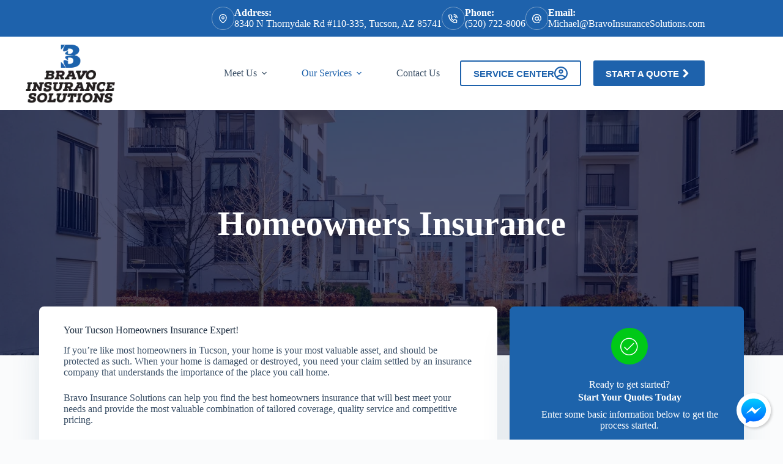

--- FILE ---
content_type: text/html; charset=UTF-8
request_url: https://bravoinsurancesolutions.com/services/homeowners-insurance/
body_size: 24779
content:
<!doctype html>
<html lang="en-US">
<head>
	
	<meta charset="UTF-8">
<script>
var gform;gform||(document.addEventListener("gform_main_scripts_loaded",function(){gform.scriptsLoaded=!0}),document.addEventListener("gform/theme/scripts_loaded",function(){gform.themeScriptsLoaded=!0}),window.addEventListener("DOMContentLoaded",function(){gform.domLoaded=!0}),gform={domLoaded:!1,scriptsLoaded:!1,themeScriptsLoaded:!1,isFormEditor:()=>"function"==typeof InitializeEditor,callIfLoaded:function(o){return!(!gform.domLoaded||!gform.scriptsLoaded||!gform.themeScriptsLoaded&&!gform.isFormEditor()||(gform.isFormEditor()&&console.warn("The use of gform.initializeOnLoaded() is deprecated in the form editor context and will be removed in Gravity Forms 3.1."),o(),0))},initializeOnLoaded:function(o){gform.callIfLoaded(o)||(document.addEventListener("gform_main_scripts_loaded",()=>{gform.scriptsLoaded=!0,gform.callIfLoaded(o)}),document.addEventListener("gform/theme/scripts_loaded",()=>{gform.themeScriptsLoaded=!0,gform.callIfLoaded(o)}),window.addEventListener("DOMContentLoaded",()=>{gform.domLoaded=!0,gform.callIfLoaded(o)}))},hooks:{action:{},filter:{}},addAction:function(o,r,e,t){gform.addHook("action",o,r,e,t)},addFilter:function(o,r,e,t){gform.addHook("filter",o,r,e,t)},doAction:function(o){gform.doHook("action",o,arguments)},applyFilters:function(o){return gform.doHook("filter",o,arguments)},removeAction:function(o,r){gform.removeHook("action",o,r)},removeFilter:function(o,r,e){gform.removeHook("filter",o,r,e)},addHook:function(o,r,e,t,n){null==gform.hooks[o][r]&&(gform.hooks[o][r]=[]);var d=gform.hooks[o][r];null==n&&(n=r+"_"+d.length),gform.hooks[o][r].push({tag:n,callable:e,priority:t=null==t?10:t})},doHook:function(r,o,e){var t;if(e=Array.prototype.slice.call(e,1),null!=gform.hooks[r][o]&&((o=gform.hooks[r][o]).sort(function(o,r){return o.priority-r.priority}),o.forEach(function(o){"function"!=typeof(t=o.callable)&&(t=window[t]),"action"==r?t.apply(null,e):e[0]=t.apply(null,e)})),"filter"==r)return e[0]},removeHook:function(o,r,t,n){var e;null!=gform.hooks[o][r]&&(e=(e=gform.hooks[o][r]).filter(function(o,r,e){return!!(null!=n&&n!=o.tag||null!=t&&t!=o.priority)}),gform.hooks[o][r]=e)}});
</script>

	<meta name="viewport" content="width=device-width, initial-scale=1, maximum-scale=5, viewport-fit=cover">
	<link rel="profile" href="https://gmpg.org/xfn/11">

	<meta name="viewport" content="width=device-width, initial-scale=1.0">
<meta name='robots' content='index, follow, max-image-preview:large, max-snippet:-1, max-video-preview:-1' />

	<!-- This site is optimized with the Yoast SEO plugin v26.7 - https://yoast.com/wordpress/plugins/seo/ -->
	<title>Tucson Home Insurance Agency - Bravo Insurance Solutions</title><link rel="preload" href="https://bravoinsurancesolutions.com/wp-content/uploads/sites/76/2024/02/bravo-web-logo.webp" as="image" fetchpriority="high"><link rel="preload" href="https://bravoinsurancesolutions.com/wp-content/cache/perfmatters/bravoinsurancesolutions.com/css/page-80.used.css?ver=1759800685" as="style" /><link rel="stylesheet" id="perfmatters-used-css" href="https://bravoinsurancesolutions.com/wp-content/cache/perfmatters/bravoinsurancesolutions.com/css/page-80.used.css?ver=1759800685" media="all" />
	<meta name="description" content="Looking for a better price on your homeowners policy in Tucson? Click or call and a member of our team will help you find the best coverage and price!" />
	<link rel="canonical" href="https://bravoinsurancesolutions.com/services/homeowners-insurance/" />
	<meta property="og:locale" content="en_US" />
	<meta property="og:type" content="article" />
	<meta property="og:title" content="Tucson Home Insurance Agency - Bravo Insurance Solutions" />
	<meta property="og:description" content="Looking for a better price on your homeowners policy in Tucson? Click or call and a member of our team will help you find the best coverage and price!" />
	<meta property="og:url" content="https://bravoinsurancesolutions.com/services/homeowners-insurance/" />
	<meta property="og:site_name" content="Bravo Insurance Solutions" />
	<meta property="article:publisher" content="https://www.facebook.com/BravoInsuranceSolutions/" />
	<meta property="og:image" content="https://bravoinsurancesolutions.com/wp-content/uploads/sites/76/2019/03/tucson-home-insurance.jpg" />
	<meta property="og:image:width" content="1001" />
	<meta property="og:image:height" content="667" />
	<meta property="og:image:type" content="image/jpeg" />
	<script type="application/ld+json" class="yoast-schema-graph">{"@context":"https://schema.org","@graph":[{"@type":"WebPage","@id":"https://bravoinsurancesolutions.com/services/homeowners-insurance/","url":"https://bravoinsurancesolutions.com/services/homeowners-insurance/","name":"Tucson Home Insurance Agency - Bravo Insurance Solutions","isPartOf":{"@id":"https://bravoinsurancesolutions.com/#website"},"primaryImageOfPage":{"@id":"https://bravoinsurancesolutions.com/services/homeowners-insurance/#primaryimage"},"image":{"@id":"https://bravoinsurancesolutions.com/services/homeowners-insurance/#primaryimage"},"thumbnailUrl":"https://bravoinsurancesolutions.com/wp-content/uploads/sites/76/2019/03/tucson-home-insurance.jpg","datePublished":"2019-03-18T20:14:35+00:00","description":"Looking for a better price on your homeowners policy in Tucson? Click or call and a member of our team will help you find the best coverage and price!","breadcrumb":{"@id":"https://bravoinsurancesolutions.com/services/homeowners-insurance/#breadcrumb"},"inLanguage":"en-US","potentialAction":[{"@type":"ReadAction","target":["https://bravoinsurancesolutions.com/services/homeowners-insurance/"]}]},{"@type":"ImageObject","inLanguage":"en-US","@id":"https://bravoinsurancesolutions.com/services/homeowners-insurance/#primaryimage","url":"https://bravoinsurancesolutions.com/wp-content/uploads/sites/76/2019/03/tucson-home-insurance.jpg","contentUrl":"https://bravoinsurancesolutions.com/wp-content/uploads/sites/76/2019/03/tucson-home-insurance.jpg","width":1001,"height":667,"caption":"tucson home insurance"},{"@type":"BreadcrumbList","@id":"https://bravoinsurancesolutions.com/services/homeowners-insurance/#breadcrumb","itemListElement":[{"@type":"ListItem","position":1,"name":"Home","item":"https://bravoinsurancesolutions.com/"},{"@type":"ListItem","position":2,"name":"Insurance Services &#038; Products","item":"https://bravoinsurancesolutions.com/services/"},{"@type":"ListItem","position":3,"name":"Homeowners Insurance"}]},{"@type":"WebSite","@id":"https://bravoinsurancesolutions.com/#website","url":"https://bravoinsurancesolutions.com/","name":"Bravo Insurance Solutions","description":"Tucson Insurance Agency","publisher":{"@id":"https://bravoinsurancesolutions.com/#organization"},"potentialAction":[{"@type":"SearchAction","target":{"@type":"EntryPoint","urlTemplate":"https://bravoinsurancesolutions.com/?s={search_term_string}"},"query-input":{"@type":"PropertyValueSpecification","valueRequired":true,"valueName":"search_term_string"}}],"inLanguage":"en-US"},{"@type":"Organization","@id":"https://bravoinsurancesolutions.com/#organization","name":"Bravo Insurance Solutions","url":"https://bravoinsurancesolutions.com/","logo":{"@type":"ImageObject","inLanguage":"en-US","@id":"https://bravoinsurancesolutions.com/#/schema/logo/image/","url":"https://bravoinsurancesolutions.com/wp-content/uploads/sites/76/2024/02/bravo-web-logo.webp","contentUrl":"https://bravoinsurancesolutions.com/wp-content/uploads/sites/76/2024/02/bravo-web-logo.webp","width":300,"height":123,"caption":"Bravo Insurance Solutions"},"image":{"@id":"https://bravoinsurancesolutions.com/#/schema/logo/image/"},"sameAs":["https://www.facebook.com/BravoInsuranceSolutions/","https://x.com/BravoInsurance1","https://www.instagram.com/bravoinsurancesolutions/","https://www.linkedin.com/company/bravo-insurance-solutions-llc"]}]}</script>
	<!-- / Yoast SEO plugin. -->


<link rel='dns-prefetch' href='//bravoinsurancesolutions.com' />

<link rel='dns-prefetch' href='//maxcdn.bootstrapcdn.com' />
<link rel="preload" href="https://bravoinsurancesolutions.com/wp-content/plugins/bb-plugin/fonts/fontawesome/5.15.4/webfonts/fa-regular-400.woff2" as="font" type="font/woff2" crossorigin="anonymous">
<link rel="preload" href="https://bravoinsurancesolutions.com/wp-content/plugins/bb-plugin/fonts/fontawesome/5.15.4/webfonts/fa-solid-900.woff2" as="font" type="font/woff2" crossorigin="anonymous">
<style id='wp-img-auto-sizes-contain-inline-css'>
img:is([sizes=auto i],[sizes^="auto," i]){contain-intrinsic-size:3000px 1500px}
/*# sourceURL=wp-img-auto-sizes-contain-inline-css */
</style>
<link rel="stylesheet" id="blocksy-dynamic-global-css" media="all" data-pmdelayedstyle="https://bravoinsurancesolutions.com/wp-content/uploads/sites/76/blocksy/css/global.css?ver=74332">
<link rel="stylesheet" id="wp-block-library-css" media="all" data-pmdelayedstyle="https://bravoinsurancesolutions.com/wp-includes/css/dist/block-library/style.min.css?ver=6.9">
<style id='safe-svg-svg-icon-style-inline-css'>
.safe-svg-cover{text-align:center}.safe-svg-cover .safe-svg-inside{display:inline-block;max-width:100%}.safe-svg-cover svg{fill:currentColor;height:100%;max-height:100%;max-width:100%;width:100%}

/*# sourceURL=https://bravoinsurancesolutions.com/wp-content/plugins/safe-svg/dist/safe-svg-block-frontend.css */
</style>
<link rel="stylesheet" id="aefbmsg-css-css" media="all" data-pmdelayedstyle="https://bravoinsurancesolutions.com/wp-content/cache/perfmatters/bravoinsurancesolutions.com/minify/2be78ef74ce5.aefbmsg.min.css?ver=1.0.6">
<link rel="stylesheet" id="social-reels-css" media="all" data-pmdelayedstyle="https://bravoinsurancesolutions.com/wp-content/cache/perfmatters/bravoinsurancesolutions.com/minify/6b36e25ed877.social-reels-public.min.css?ver=1.0.14">
<link rel='stylesheet' id='social-reels-fonts-css' href='https://bravoinsurancesolutions.com/wp-content/cache/perfmatters/bravoinsurancesolutions.com/fonts/5b0ae73b4f4b.google-fonts.min.css' media='all' />
<link rel="stylesheet" id="conversion-cards-style-css" media="all" data-pmdelayedstyle="https://bravoinsurancesolutions.com/wp-content/cache/perfmatters/bravoinsurancesolutions.com/minify/654d5a8eb9b3.frontend.min.css?ver=1.1.1">
<link rel="stylesheet" id="ultimate-icons-css" media="all" data-pmdelayedstyle="https://bravoinsurancesolutions.com/wp-content/cache/perfmatters/bravoinsurancesolutions.com/minify/d4f23d9ff332.style.min.css?ver=2.10.0.5">
<link rel="stylesheet" id="font-awesome-5-css" media="all" data-pmdelayedstyle="https://bravoinsurancesolutions.com/wp-content/plugins/bb-plugin/fonts/fontawesome/5.15.4/css/all.min.css?ver=2.10.0.5">
<link rel="stylesheet" id="uabb-animate-css" media="all" data-pmdelayedstyle="https://bravoinsurancesolutions.com/wp-content/cache/perfmatters/bravoinsurancesolutions.com/minify/1921a1e5bb04.animate.min.css">
<link rel="stylesheet" id="jquery-magnificpopup-css" media="all" data-pmdelayedstyle="https://bravoinsurancesolutions.com/wp-content/plugins/bb-plugin/css/jquery.magnificpopup.min.css?ver=2.10.0.5">
<link rel="stylesheet" id="fl-builder-layout-bundle-f1f80912d3a307368451b448ea841417-css" media="all" data-pmdelayedstyle="https://bravoinsurancesolutions.com/wp-content/uploads/sites/76/bb-plugin/cache/f1f80912d3a307368451b448ea841417-layout-bundle.css?ver=2.10.0.5-1.5.2.1">
<link rel='stylesheet' id='blocksy-fonts-font-source-google-css' href='https://bravoinsurancesolutions.com/wp-content/cache/perfmatters/bravoinsurancesolutions.com/fonts/fe43f17b4673.google-fonts.min.css' media='all' />
<link rel="stylesheet" id="ct-main-styles-css" media="all" data-pmdelayedstyle="https://bravoinsurancesolutions.com/wp-content/themes/blocksy/static/bundle/main.min.css?ver=2.1.25">
<link rel="stylesheet" id="ct-beaver-styles-css" media="all" data-pmdelayedstyle="https://bravoinsurancesolutions.com/wp-content/themes/blocksy/static/bundle/beaver.min.css?ver=2.1.25">
<link rel="stylesheet" id="gforms_reset_css-css" media="all" data-pmdelayedstyle="https://bravoinsurancesolutions.com/wp-content/plugins/gravityforms/legacy/css/formreset.min.css?ver=2.9.25">
<link rel="stylesheet" id="gforms_formsmain_css-css" media="all" data-pmdelayedstyle="https://bravoinsurancesolutions.com/wp-content/plugins/gravityforms/legacy/css/formsmain.min.css?ver=2.9.25">
<link rel="stylesheet" id="gforms_ready_class_css-css" media="all" data-pmdelayedstyle="https://bravoinsurancesolutions.com/wp-content/plugins/gravityforms/legacy/css/readyclass.min.css?ver=2.9.25">
<link rel="stylesheet" id="gforms_browsers_css-css" media="all" data-pmdelayedstyle="https://bravoinsurancesolutions.com/wp-content/plugins/gravityforms/legacy/css/browsers.min.css?ver=2.9.25">
<link rel="stylesheet" id="font-awesome-4-css" media="all" data-pmdelayedstyle="https://maxcdn.bootstrapcdn.com/font-awesome/4.7.0/css/font-awesome.min.css?ver=4.7.0">
<link rel="stylesheet" id="ae-mobile-bar-css" media="all" data-pmdelayedstyle="https://bravoinsurancesolutions.com/wp-content/cache/perfmatters/bravoinsurancesolutions.com/minify/4e40ea3b7025.mobile-bar.min.css?ver=1.1.1">
<script src="https://bravoinsurancesolutions.com/wp-includes/js/jquery/jquery.min.js?ver=3.7.1" id="jquery-core-js"></script>
<script src="https://bravoinsurancesolutions.com/wp-content/cache/perfmatters/bravoinsurancesolutions.com/minify/c9f9478e656d.social-reels-public.min.js?ver=1.0.14" id="social-reels-js" type="pmdelayedscript" data-cfasync="false" data-no-optimize="1" data-no-defer="1" data-no-minify="1"></script>
<script defer='defer' src="https://bravoinsurancesolutions.com/wp-content/plugins/gravityforms/js/jquery.json.min.js?ver=2.9.25" id="gform_json-js"></script>
<script id="gform_gravityforms-js-extra">
var gf_global = {"gf_currency_config":{"name":"U.S. Dollar","symbol_left":"$","symbol_right":"","symbol_padding":"","thousand_separator":",","decimal_separator":".","decimals":2,"code":"USD"},"base_url":"https://bravoinsurancesolutions.com/wp-content/plugins/gravityforms","number_formats":[],"spinnerUrl":"https://bravoinsurancesolutions.com/wp-content/plugins/gravityforms/images/spinner.svg","version_hash":"ea2da5ad884b83362d4d22fdc7725896","strings":{"newRowAdded":"New row added.","rowRemoved":"Row removed","formSaved":"The form has been saved.  The content contains the link to return and complete the form."}};
var gform_i18n = {"datepicker":{"days":{"monday":"Mo","tuesday":"Tu","wednesday":"We","thursday":"Th","friday":"Fr","saturday":"Sa","sunday":"Su"},"months":{"january":"January","february":"February","march":"March","april":"April","may":"May","june":"June","july":"July","august":"August","september":"September","october":"October","november":"November","december":"December"},"firstDay":1,"iconText":"Select date"}};
var gf_legacy_multi = {"1":"1"};
var gform_gravityforms = {"strings":{"invalid_file_extension":"This type of file is not allowed. Must be one of the following:","delete_file":"Delete this file","in_progress":"in progress","file_exceeds_limit":"File exceeds size limit","illegal_extension":"This type of file is not allowed.","max_reached":"Maximum number of files reached","unknown_error":"There was a problem while saving the file on the server","currently_uploading":"Please wait for the uploading to complete","cancel":"Cancel","cancel_upload":"Cancel this upload","cancelled":"Cancelled","error":"Error","message":"Message"},"vars":{"images_url":"https://bravoinsurancesolutions.com/wp-content/plugins/gravityforms/images"}};
//# sourceURL=gform_gravityforms-js-extra
</script>
<script id="gform_gravityforms-js-before">

//# sourceURL=gform_gravityforms-js-before
</script>
<script defer src="https://bravoinsurancesolutions.com/wp-content/plugins/gravityforms/js/gravityforms.min.js?ver=2.9.25" id="gform_gravityforms-js"></script>
<script id="gform_conditional_logic-js-extra">
var gf_legacy = {"is_legacy":"1"};
//# sourceURL=gform_conditional_logic-js-extra
</script>
<script defer src="https://bravoinsurancesolutions.com/wp-content/plugins/gravityforms/js/conditional_logic.min.js?ver=2.9.25" id="gform_conditional_logic-js"></script>
<script defer src="https://bravoinsurancesolutions.com/wp-content/plugins/gravityforms/assets/js/dist/utils.min.js?ver=48a3755090e76a154853db28fc254681" id="gform_gravityforms_utils-js"></script>
		<style type="text/css">
			@media all and (max-width: 900px) { body { padding-bottom: 52px; } }/* if weird layout, delete this media query */
							.mobile-bar { background-color: #1e73be; }
						.mobile-bar .mobile-bar-item { width: 25%; }
							.mobile-bar .mobile-bar-name, .mobile-bar .mobile-bar-name:hover { color: #ffffff; }
										.mobile-bar .mobile-bar-item, .mobile-bar .mobile-bar-item:hover { color: #ffffff; }
					</style>
		<noscript><link rel="stylesheet" type="text/css" data-pmdelayedstyle="https://bravoinsurancesolutions.com/wp-content/themes/blocksy/static/bundle/no-scripts.min.css"></noscript>
<noscript><style>.perfmatters-lazy[data-src]{display:none !important;}</style></noscript><style>.perfmatters-lazy-youtube{position:relative;width:100%;max-width:100%;height:0;padding-bottom:56.23%;overflow:hidden}.perfmatters-lazy-youtube img{position:absolute;top:0;right:0;bottom:0;left:0;display:block;width:100%;max-width:100%;height:auto;margin:auto;border:none;cursor:pointer;transition:.5s all;-webkit-transition:.5s all;-moz-transition:.5s all}.perfmatters-lazy-youtube img:hover{-webkit-filter:brightness(75%)}.perfmatters-lazy-youtube .play{position:absolute;top:50%;left:50%;right:auto;width:68px;height:48px;margin-left:-34px;margin-top:-24px;background:url(https://bravoinsurancesolutions.com/wp-content/plugins/perfmatters/img/youtube.svg) no-repeat;background-position:center;background-size:cover;pointer-events:none;filter:grayscale(1)}.perfmatters-lazy-youtube:hover .play{filter:grayscale(0)}.perfmatters-lazy-youtube iframe{position:absolute;top:0;left:0;width:100%;height:100%;z-index:99}.wp-has-aspect-ratio .wp-block-embed__wrapper{position:relative;}.wp-has-aspect-ratio .perfmatters-lazy-youtube{position:absolute;top:0;right:0;bottom:0;left:0;width:100%;height:100%;padding-bottom:0}.perfmatters-lazy.pmloaded,.perfmatters-lazy.pmloaded>img,.perfmatters-lazy>img.pmloaded,.perfmatters-lazy[data-ll-status=entered]{animation:500ms pmFadeIn}@keyframes pmFadeIn{0%{opacity:0}100%{opacity:1}}body .perfmatters-lazy-css-bg:not([data-ll-status=entered]),body .perfmatters-lazy-css-bg:not([data-ll-status=entered]) *,body .perfmatters-lazy-css-bg:not([data-ll-status=entered])::before,body .perfmatters-lazy-css-bg:not([data-ll-status=entered])::after,body .perfmatters-lazy-css-bg:not([data-ll-status=entered]) *::before,body .perfmatters-lazy-css-bg:not([data-ll-status=entered]) *::after{background-image:none!important;will-change:transform;transition:opacity 0.025s ease-in,transform 0.025s ease-in!important;}</style>	</head>


<body class="wp-singular page-template-default page page-id-80 page-child parent-pageid-8 wp-custom-logo wp-embed-responsive wp-theme-blocksy fl-builder-2-10-0-5 fl-themer-1-5-2-1 fl-no-js fl-theme-builder-singular fl-theme-builder-singular-single-post-page" data-link="type-2" data-prefix="single_page" data-header="type-1" data-footer="type-1" itemscope="itemscope" itemtype="https://schema.org/WebPage">

<a class="skip-link screen-reader-text" href="#main">Skip to content</a><div class="ct-drawer-canvas" data-location="start"><div id="offcanvas" class="ct-panel ct-header" data-behaviour="right-side" role="dialog" aria-label="Offcanvas modal" inert=""><div class="ct-panel-inner">
		<div class="ct-panel-actions">
			
			<button class="ct-toggle-close" data-type="type-1" aria-label="Close drawer">
				<svg class="ct-icon" width="12" height="12" viewBox="0 0 15 15"><path d="M1 15a1 1 0 01-.71-.29 1 1 0 010-1.41l5.8-5.8-5.8-5.8A1 1 0 011.7.29l5.8 5.8 5.8-5.8a1 1 0 011.41 1.41l-5.8 5.8 5.8 5.8a1 1 0 01-1.41 1.41l-5.8-5.8-5.8 5.8A1 1 0 011 15z"/></svg>
			</button>
		</div>
		<div class="ct-panel-content" data-device="desktop"><div class="ct-panel-content-inner"></div></div><div class="ct-panel-content" data-device="mobile"><div class="ct-panel-content-inner">
<nav
	class="mobile-menu menu-container has-submenu"
	data-id="mobile-menu" data-interaction="click" data-toggle-type="type-1" data-submenu-dots="yes"	aria-label="Header Navigation">

	<ul id="menu-header-navigation-1" class=""><li class="menu-item menu-item-type-post_type menu-item-object-page menu-item-has-children menu-item-19"><span class="ct-sub-menu-parent"><a href="https://bravoinsurancesolutions.com/about/" class="ct-menu-link">Meet Us</a><button class="ct-toggle-dropdown-mobile" aria-label="Expand dropdown menu" aria-haspopup="true" aria-expanded="false"><svg class="ct-icon toggle-icon-1" width="15" height="15" viewBox="0 0 15 15" aria-hidden="true"><path d="M3.9,5.1l3.6,3.6l3.6-3.6l1.4,0.7l-5,5l-5-5L3.9,5.1z"/></svg></button></span>
<ul class="sub-menu">
	<li class="menu-item menu-item-type-post_type menu-item-object-page menu-item-29833"><a href="https://bravoinsurancesolutions.com/about/" class="ct-menu-link">Meet The Bravo Insurance Team</a></li>
	<li class="menu-item menu-item-type-post_type menu-item-object-page menu-item-242"><a href="https://bravoinsurancesolutions.com/accessibility/" class="ct-menu-link">Accessibility</a></li>
</ul>
</li>
<li class="menu-item menu-item-type-post_type menu-item-object-page current-page-ancestor current-menu-ancestor current-menu-parent current-page-parent current_page_parent current_page_ancestor menu-item-has-children menu-item-18"><span class="ct-sub-menu-parent"><a href="https://bravoinsurancesolutions.com/services/" class="ct-menu-link">Our Services</a><button class="ct-toggle-dropdown-mobile" aria-label="Expand dropdown menu" aria-haspopup="true" aria-expanded="false"><svg class="ct-icon toggle-icon-1" width="15" height="15" viewBox="0 0 15 15" aria-hidden="true"><path d="M3.9,5.1l3.6,3.6l3.6-3.6l1.4,0.7l-5,5l-5-5L3.9,5.1z"/></svg></button></span>
<ul class="sub-menu">
	<li class="menu-item menu-item-type-post_type menu-item-object-page menu-item-29860"><a href="https://bravoinsurancesolutions.com/services/group-health-insurance/" class="ct-menu-link">Group Health Insurance</a></li>
	<li class="menu-item menu-item-type-post_type menu-item-object-page menu-item-29865"><a href="https://bravoinsurancesolutions.com/services/medicare-prescription-plans/" class="ct-menu-link">Individual Health</a></li>
	<li class="menu-item menu-item-type-post_type menu-item-object-page menu-item-29862"><a href="https://bravoinsurancesolutions.com/services/medicare-advantage/" class="ct-menu-link">Medicare Solutions</a></li>
	<li class="menu-item menu-item-type-post_type menu-item-object-page menu-item-29863"><a href="https://bravoinsurancesolutions.com/services/medicare-supplement/" class="ct-menu-link">Medicare Supplement</a></li>
	<li class="menu-item menu-item-type-post_type menu-item-object-page menu-item-29858"><a href="https://bravoinsurancesolutions.com/services/auto-insurance/" class="ct-menu-link">Auto Insurance</a></li>
	<li class="menu-item menu-item-type-post_type menu-item-object-page menu-item-29864"><a href="https://bravoinsurancesolutions.com/services/mexico-auto-insurance/" class="ct-menu-link">Mexico Auto Insurance</a></li>
	<li class="menu-item menu-item-type-post_type menu-item-object-page current-menu-item page_item page-item-80 current_page_item menu-item-29861"><a href="https://bravoinsurancesolutions.com/services/homeowners-insurance/" aria-current="page" class="ct-menu-link">Homeowners Insurance</a></li>
	<li class="menu-item menu-item-type-post_type menu-item-object-page menu-item-29859"><a href="https://bravoinsurancesolutions.com/services/business-insurance/" class="ct-menu-link">Business Insurance</a></li>
</ul>
</li>
<li class="menu-item menu-item-type-post_type menu-item-object-page menu-item-63"><a href="https://bravoinsurancesolutions.com/contact/" class="ct-menu-link">Contact Us</a></li>
</ul></nav>

</div></div></div></div></div>
<div id="main-container">
	<header id="header" class="ct-header" data-id="type-1" itemscope="" itemtype="https://schema.org/WPHeader"><div data-device="desktop"><div data-row="top" data-column-set="1"><div class="ct-container"><div data-column="end" data-placements="1"><div data-items="primary"><div class="ct-contact-info" data-id="contacts">
		<ul data-icons-type="rounded:outline">
											<li class="">
					<span class="ct-icon-container"><svg aria-hidden="true" width='15' height='15' viewBox='0 0 15 15'><path d='M7.5,0C4.05365,0,1.25,2.80365,1.25,6.25c0,4.65576,5.66223,8.4845,5.90332,8.64502.10498.07019.22583.10498.34668.10498s.2417-.03479.34668-.10498c.24109-.16052,5.90332-3.98926,5.90332-8.64502,0-3.44635-2.80396-6.25-6.25-6.25ZM7.5,13.60657c-1.18561-.87952-5-3.97339-5-7.35657C2.5,3.49304,4.74304,1.25,7.5,1.25s5,2.24304,5,5c0,3.38318-3.81409,6.47705-5,7.35657ZM7.5,3.75c-1.37848,0-2.5,1.12152-2.5,2.5,0,1.37878,1.12152,2.5,2.5,2.5,1.37878,0,2.5-1.12122,2.5-2.5,0-1.37848-1.12122-2.5-2.5-2.5ZM7.5,7.5c-.68939,0-1.25-.56061-1.25-1.25s.56061-1.25,1.25-1.25c.68909,0,1.25.56061,1.25,1.25s-.56091,1.25-1.25,1.25Z'/></svg></span>
											<div class="contact-info">
															<span class="contact-title">
									Address:								</span>
							
															<span class="contact-text">
									
									8340 N Thornydale Rd #110-335, Tucson, AZ 85741
																	</span>
													</div>
									</li>
											<li class="">
					<span class="ct-icon-container"><svg aria-hidden="true" width='15' height='15' viewBox='0 0 15 15'><path d='M12.3 15h-.2c-2.1-.2-4.1-1-5.9-2.1-1.6-1-3.1-2.5-4.1-4.1C1 7 .2 5 0 2.9-.1 1.8.7.8 1.8.7H4c1 0 1.9.7 2 1.7.1.6.2 1.1.4 1.7.3.7.1 1.6-.5 2.1l-.4.4c.7 1.1 1.7 2.1 2.9 2.9l.4-.5c.6-.6 1.4-.7 2.1-.5.6.3 1.1.4 1.7.5 1 .1 1.8 1 1.7 2v2c0 .5-.2 1-.6 1.4-.3.4-.8.6-1.4.6zM4 2.1H2c-.2 0-.3.1-.4.2-.1.1-.1.3-.1.4.2 1.9.8 3.7 1.8 5.3.9 1.5 2.2 2.7 3.7 3.7 1.6 1 3.4 1.7 5.3 1.9.2 0 .3-.1.4-.2.1-.1.2-.2.2-.4v-2c0-.3-.2-.5-.5-.6-.7-.1-1.3-.3-2-.5-.2-.1-.4 0-.6.1l-.8.9c-.2.2-.6.3-.9.1C6.4 10 5 8.6 4 6.9c-.2-.3-.1-.7.1-.9l.8-.8c.2-.2.2-.4.1-.6-.2-.6-.4-1.3-.5-2 0-.3-.2-.5-.5-.5zm7.7 4.5c-.4 0-.7-.2-.7-.6-.2-1-1-1.8-2-2-.4 0-.7-.4-.6-.8.1-.4.5-.7.9-.6 1.6.3 2.8 1.5 3.1 3.1.1.4-.2.8-.6.9h-.1zm2.6 0c-.4 0-.7-.3-.7-.6-.3-2.4-2.2-4.3-4.6-4.5-.4-.1-.7-.5-.6-.9 0-.4.4-.6.8-.6 3.1.3 5.4 2.7 5.8 5.8 0 .4-.3.7-.7.8z'/></svg></span>
											<div class="contact-info">
															<span class="contact-title">
									Phone:								</span>
							
															<span class="contact-text">
																			<a href="tel:(520)%20722-8006" >
									
									(520) 722-8006
																			</a>
																	</span>
													</div>
									</li>
											<li class="">
					<span class="ct-icon-container"><svg aria-hidden="true" width='15' height='15' viewBox='0 0 15 15'><path d='M12.8 2.2C11.4.8 9.5 0 7.5 0S3.6.8 2.2 2.2C.8 3.6 0 5.5 0 7.5 0 11.6 3.4 15 7.5 15c1.6 0 3.3-.5 4.6-1.5.3-.2.4-.7.1-1-.2-.3-.7-.4-1-.1-1.1.8-2.4 1.3-3.7 1.3-3.4 0-6.1-2.8-6.1-6.1 0-1.6.6-3.2 1.8-4.3C4.3 2 5.9 1.4 7.5 1.4c1.6 0 3.2.6 4.3 1.8 1.2 1.2 1.8 2.7 1.8 4.3v.7c0 .8-.6 1.4-1.4 1.4s-1.4-.6-1.4-1.4V4.8c0-.4-.3-.7-.7-.7-.4 0-.7.3-.7.7-.4-.4-1.1-.7-1.9-.7-1.9 0-3.4 1.5-3.4 3.4s1.5 3.4 3.4 3.4c1 0 1.9-.5 2.5-1.2.5.7 1.3 1.2 2.2 1.2 1.5 0 2.7-1.2 2.7-2.7v-.7c.1-2-.7-3.9-2.1-5.3zM7.5 9.5c-1.1 0-2-.9-2-2s.9-2 2-2 2 .9 2 2-.9 2-2 2z'/></svg></span>
											<div class="contact-info">
															<span class="contact-title">
									Email:								</span>
							
															<span class="contact-text">
																			<a href="mailto:&#077;&#105;ch&#097;el&#064;B&#114;av&#111;&#073;&#110;&#115;ura&#110;&#099;&#101;Sol&#117;ti&#111;&#110;s&#046;com" >
									
									M&#105;&#99;h&#97;el&#64;&#66;r&#97;v&#111;Ins&#117;&#114;&#97;nce&#83;&#111;lut&#105;on&#115;.&#99;o&#109;
																			</a>
																	</span>
													</div>
									</li>
					</ul>

		</div></div></div></div></div><div data-row="middle" data-column-set="2"><div class="ct-container"><div data-column="start" data-placements="1"><div data-items="primary">
<div	class="site-branding"
	data-id="logo"		itemscope="itemscope" itemtype="https://schema.org/Organization">

			<a href="https://bravoinsurancesolutions.com/" class="site-logo-container" rel="home" itemprop="url" ><img data-perfmatters-preload width="300" height="123" src="https://bravoinsurancesolutions.com/wp-content/uploads/sites/76/2024/02/bravo-web-logo.webp" class="default-logo" alt="Bravo Insurance Solutions" decoding="async" fetchpriority="high"></a>	
	</div>

</div></div><div data-column="end" data-placements="1"><div data-items="primary">
<nav
	id="header-menu-1"
	class="header-menu-1 menu-container"
	data-id="menu" data-interaction="hover"	data-menu="type-1"
	data-dropdown="type-1:simple"		data-responsive="no"	itemscope="" itemtype="https://schema.org/SiteNavigationElement"	aria-label="Header Navigation">

	<ul id="menu-header-navigation" class="menu"><li id="menu-item-19" class="menu-item menu-item-type-post_type menu-item-object-page menu-item-has-children menu-item-19 animated-submenu-block"><a href="https://bravoinsurancesolutions.com/about/" class="ct-menu-link">Meet Us<span class="ct-toggle-dropdown-desktop"><svg class="ct-icon" width="8" height="8" viewBox="0 0 15 15" aria-hidden="true"><path d="M2.1,3.2l5.4,5.4l5.4-5.4L15,4.3l-7.5,7.5L0,4.3L2.1,3.2z"/></svg></span></a><button class="ct-toggle-dropdown-desktop-ghost" aria-label="Expand dropdown menu" aria-haspopup="true" aria-expanded="false"></button>
<ul class="sub-menu">
	<li id="menu-item-29833" class="menu-item menu-item-type-post_type menu-item-object-page menu-item-29833"><a href="https://bravoinsurancesolutions.com/about/" class="ct-menu-link">Meet The Bravo Insurance Team</a></li>
	<li id="menu-item-242" class="menu-item menu-item-type-post_type menu-item-object-page menu-item-242"><a href="https://bravoinsurancesolutions.com/accessibility/" class="ct-menu-link">Accessibility</a></li>
</ul>
</li>
<li id="menu-item-18" class="menu-item menu-item-type-post_type menu-item-object-page current-page-ancestor current-menu-ancestor current-menu-parent current-page-parent current_page_parent current_page_ancestor menu-item-has-children menu-item-18 animated-submenu-block"><a href="https://bravoinsurancesolutions.com/services/" class="ct-menu-link">Our Services<span class="ct-toggle-dropdown-desktop"><svg class="ct-icon" width="8" height="8" viewBox="0 0 15 15" aria-hidden="true"><path d="M2.1,3.2l5.4,5.4l5.4-5.4L15,4.3l-7.5,7.5L0,4.3L2.1,3.2z"/></svg></span></a><button class="ct-toggle-dropdown-desktop-ghost" aria-label="Expand dropdown menu" aria-haspopup="true" aria-expanded="false"></button>
<ul class="sub-menu">
	<li id="menu-item-29860" class="menu-item menu-item-type-post_type menu-item-object-page menu-item-29860"><a href="https://bravoinsurancesolutions.com/services/group-health-insurance/" class="ct-menu-link">Group Health Insurance</a></li>
	<li id="menu-item-29865" class="menu-item menu-item-type-post_type menu-item-object-page menu-item-29865"><a href="https://bravoinsurancesolutions.com/services/medicare-prescription-plans/" class="ct-menu-link">Individual Health</a></li>
	<li id="menu-item-29862" class="menu-item menu-item-type-post_type menu-item-object-page menu-item-29862"><a href="https://bravoinsurancesolutions.com/services/medicare-advantage/" class="ct-menu-link">Medicare Solutions</a></li>
	<li id="menu-item-29863" class="menu-item menu-item-type-post_type menu-item-object-page menu-item-29863"><a href="https://bravoinsurancesolutions.com/services/medicare-supplement/" class="ct-menu-link">Medicare Supplement</a></li>
	<li id="menu-item-29858" class="menu-item menu-item-type-post_type menu-item-object-page menu-item-29858"><a href="https://bravoinsurancesolutions.com/services/auto-insurance/" class="ct-menu-link">Auto Insurance</a></li>
	<li id="menu-item-29864" class="menu-item menu-item-type-post_type menu-item-object-page menu-item-29864"><a href="https://bravoinsurancesolutions.com/services/mexico-auto-insurance/" class="ct-menu-link">Mexico Auto Insurance</a></li>
	<li id="menu-item-29861" class="menu-item menu-item-type-post_type menu-item-object-page current-menu-item page_item page-item-80 current_page_item menu-item-29861"><a href="https://bravoinsurancesolutions.com/services/homeowners-insurance/" aria-current="page" class="ct-menu-link">Homeowners Insurance</a></li>
	<li id="menu-item-29859" class="menu-item menu-item-type-post_type menu-item-object-page menu-item-29859"><a href="https://bravoinsurancesolutions.com/services/business-insurance/" class="ct-menu-link">Business Insurance</a></li>
</ul>
</li>
<li id="menu-item-63" class="menu-item menu-item-type-post_type menu-item-object-page menu-item-63"><a href="https://bravoinsurancesolutions.com/contact/" class="ct-menu-link">Contact Us</a></li>
</ul></nav>


<div
	class="ct-header-cta"
	data-id="DDK6_M">
	<a
		href="/service-portal"
		class="ct-button-ghost"
		data-size="medium" aria-label="Service Center" target="_blank" rel="noopener noreferrer">
		Service Center<svg class="ct-icon" width='15' height='15' viewBox='0 0 15 15'><path d='M7.5,0C3.4,0,0,3.4,0,7.5c0,1.7,0.5,3.2,1.5,4.5c1.4,1.9,3.6,3,6,3s4.6-1.1,6-3c1-1.3,1.5-2.9,1.5-4.5C15,3.4,11.6,0,7.5,0zM7.5,13.5c-1.4,0-2.8-0.5-3.8-1.4c1.1-0.9,2.4-1.4,3.8-1.4s2.8,0.5,3.8,1.4C10.3,13,8.9,13.5,7.5,13.5z M12.3,11c-1.3-1.1-3-1.8-4.8-1.8S4,9.9,2.7,11c-0.8-1-1.2-2.2-1.2-3.5c0-3.3,2.7-6,6-6s6,2.7,6,6C13.5,8.8,13.1,10,12.3,11zM7.5,3C6.1,3,5,4.1,5,5.5S6.1,8,7.5,8S10,6.9,10,5.5S8.9,3,7.5,3zM7.5,6.5c-0.5,0-1-0.5-1-1s0.5-1,1-1s1,0.5,1,1S8,6.5,7.5,6.5z'/></svg>	</a>
</div>

<div
	class="ct-header-cta"
	data-id="button">
	<a
		href="/quotes"
		class="ct-button"
		data-size="medium" aria-label="Start A Quote" target="_blank" rel="noopener noreferrer">
		Start A Quote<svg class="ct-icon" width="20" height="20" viewBox="0,0,256,512"><path d="M224.3 273l-136 136c-9.4 9.4-24.6 9.4-33.9 0l-22.6-22.6c-9.4-9.4-9.4-24.6 0-33.9l96.4-96.4-96.4-96.4c-9.4-9.4-9.4-24.6 0-33.9L54.3 103c9.4-9.4 24.6-9.4 33.9 0l136 136c9.5 9.4 9.5 24.6.1 34z" /></svg>	</a>
</div>
</div></div></div></div></div><div data-device="mobile"><div data-row="top" data-column-set="1"><div class="ct-container"><div data-column="middle"><div data-items="">
<div
	class="ct-header-cta"
	data-id="button">
	<a
		href="/quotes"
		class="ct-button"
		data-size="medium" aria-label="Start A Quote" target="_blank" rel="noopener noreferrer">
		Start A Quote<svg class="ct-icon" width="20" height="20" viewBox="0,0,256,512"><path d="M224.3 273l-136 136c-9.4 9.4-24.6 9.4-33.9 0l-22.6-22.6c-9.4-9.4-9.4-24.6 0-33.9l96.4-96.4-96.4-96.4c-9.4-9.4-9.4-24.6 0-33.9L54.3 103c9.4-9.4 24.6-9.4 33.9 0l136 136c9.5 9.4 9.5 24.6.1 34z" /></svg>	</a>
</div>
</div></div></div></div><div data-row="middle" data-column-set="2"><div class="ct-container"><div data-column="start" data-placements="1"><div data-items="primary">
<div	class="site-branding"
	data-id="logo"		>

			<a href="https://bravoinsurancesolutions.com/" class="site-logo-container" rel="home" itemprop="url" ><img data-perfmatters-preload width="300" height="123" src="https://bravoinsurancesolutions.com/wp-content/uploads/sites/76/2024/02/bravo-web-logo.webp" class="default-logo" alt="Bravo Insurance Solutions" decoding="async" fetchpriority="high"></a>	
	</div>

</div></div><div data-column="end" data-placements="1"><div data-items="primary">
<button
	class="ct-header-trigger ct-toggle "
	data-toggle-panel="#offcanvas"
	aria-controls="offcanvas"
	data-design="simple"
	data-label="right"
	aria-label="Menu"
	data-id="trigger">

	<span class="ct-label ct-hidden-sm ct-hidden-md ct-hidden-lg" aria-hidden="true">Menu</span>

	<svg class="ct-icon" width="18" height="14" viewBox="0 0 18 14" data-type="type-3" aria-hidden="true">
		<rect y="0.00" width="18" height="1.7" rx="1"/>
		<rect y="6.15" width="18" height="1.7" rx="1"/>
		<rect y="12.3" width="18" height="1.7" rx="1"/>
	</svg></button>
</div></div></div></div></div></header>
	<main id="main" class="site-main hfeed">

		<div class="fl-builder-content fl-builder-content-20960 fl-builder-global-templates-locked" data-post-id="20960"><div class="fl-row fl-row-full-width fl-row-bg-photo fl-node-6199160167c72 fl-row-default-height fl-row-align-center fl-row-bg-overlay perfmatters-lazy-css-bg fl-row-bg-fixed" data-node="6199160167c72">
	<div class="fl-row-content-wrap">
								<div class="fl-row-content fl-row-fixed-width fl-node-content">
		
<div class="fl-col-group fl-node-6199160167c73" data-node="6199160167c73">
			<div class="fl-col fl-node-6199160167c74 fl-col-bg-color" data-node="6199160167c74">
	<div class="fl-col-content fl-node-content"><div class="fl-module fl-module-heading fl-node-6199160167c69" data-node="6199160167c69">
	<div class="fl-module-content fl-node-content">
		<h1 class="fl-heading">
		<span class="fl-heading-text">Homeowners Insurance</span>
	</h1>
	</div>
</div>
</div>
</div>
	</div>
		</div>
	</div>
</div>
<div class="fl-row fl-row-full-width fl-row-bg-none fl-node-6199160167c61 fl-row-default-height fl-row-align-center" data-node="6199160167c61">
	<div class="fl-row-content-wrap">
								<div class="fl-row-content fl-row-fixed-width fl-node-content">
		
<div class="fl-col-group fl-node-6199160167c65" data-node="6199160167c65">
			<div class="fl-col fl-node-6199160167c67 fl-col-bg-color" data-node="6199160167c67">
	<div class="fl-col-content fl-node-content"><div class="fl-module fl-module-fl-post-content fl-node-6199160167c68" data-node="6199160167c68">
	<div class="fl-module-content fl-node-content">
		<h2>Your Tucson Homeowners Insurance Expert!</h2>
<p>If you’re like most homeowners in Tucson, your home is your most valuable asset, and should be protected as such. When your home is damaged or destroyed, you need your claim settled by an insurance company that understands the importance of the place you call home.</p>
<p>Bravo Insurance Solutions can help you find the best homeowners insurance that will best meet your needs and provide the most valuable combination of tailored coverage, quality service and competitive pricing.</p>
<p class="alert"><strong>Note:</strong> if you are looking for homeowners insurance for a rental property, or home that is un-occupied, you cannot use traditional homeowners insurance. You need a &#8220;specialty dwelling&#8221; policy which we can also help you with.</p>
<p>Regardless of whether you live in Tucson or any other part of Arizona, homeowners insurance is one of the most important insurance policies you could ever own.</p>
<p>It’s important to understand that no two homeowners insurance policies are created equal though. Different insurance companies offer different levels of coverage, different endorsements and riders, and have different conditions and limitations.</p>
<h2>Why Bravo Insurance for your homeowners?</h2>
<p>If you’re not using an independent agent in Tucson like us, it can be hard, if not impossible to tell the difference between two homeowners insurance policies.</p>
<p>Whether you own or rent, insuring the place you call home can help protect you financially if you suffer a loss due to fire, theft, vandalism, or other covered events. It will also cover you in the event someone is injured while on your property and wins a legal judgment against you.</p>
<p>Homeowners insurance policies differ by which losses are covered, which coverages you choose, and what type of residence you own. You choose which policy is best for you, whether it’s a comprehensive policy that covers losses such as fire, hail, smoke, falling objects, vandalism and theft of personal property, or whether it’s a policy that covers only specified losses.</p>
<h2>Common Homeowners Insurance Coverages</h2>
<p>These are some common coverages you typically see on a policy:</p>
<p><strong>Dwelling</strong> — this is the portion of your policy that covers the actual structure (main house). The cost to replace your home can fluctuate from time to time based on the cost of raw material and labor, and of course, supply and demand.</p>
<p>We&#8217;ll run a replacement cost analysis on your home to see how much it would actually cost if the worst happened and you had to rebuild.</p>
<p><strong>Other Structures</strong> — this covers any structure on your property that is not permanently attached to your house, like fencing, driveways, sidewalks, and detached buildings like sheds and garages. Usually this coverage is 10% of whatever your Dwelling limit is, but can be increased if you need more coverage.</p>
<p><strong>Personal Property</strong> — this covers all of your personal belongings like clothing, furniture, electronics, and appliances. Basically anything that would fall out of your house if you turned it upside down and shook out the contents.</p>
<p><strong>Loss of Use</strong> — this covers your living expenses if you need to live somewhere else temporarily because your primary home is uninhabitable due to a loss.</p>
<p><strong>Medical Expense</strong> —this covers medical expenses for guests if they are injured on your property, and in certain cases covers people who are injured off of your property. It does not cover health care costs for you or other members of your household.</p>
<p><strong>Family/Personal Liability</strong> — Personal Liability Coverage applies if someone is injured or their property is damaged and you are to blame. The coverage generally applies anywhere in the world. When choosing your liability coverage limits, consider things like how much money you make and the assets you own. Your personal liability coverage should be high enough to protect your assets if you are sued. In some situations, an Umbrella policy may be necessary to provide extra coverage.</p>
<p><strong>Scheduled Personal Property</strong> — there are some situations where you might want special coverage for valuables, or collectibles like jewelry, guns, collectibles, rugs, etc..</p>
<h2>How to get started with your homeowners quote:</h2>
<p>Every home is unique, and therefore requires a carefully crafted policy.</p>
<p>If you’d like us to review your current policy and provide you with no obligation quotes, <a href="/contact/"><strong>call</strong></a> our office, enter some basic information in the fields below to get started online. Either way, we make the process super simple!</p>

                <div class='gf_browser_chrome gform_wrapper gform_legacy_markup_wrapper gform-theme--no-framework' data-form-theme='legacy' data-form-index='0' id='gform_wrapper_1' style='display:none'><form method='post' enctype='multipart/form-data' target='gform_ajax_frame_1' id='gform_1'  action='/services/homeowners-insurance/' data-formid='1' novalidate>
                        <div class='gform-body gform_body'><ul id='gform_fields_1' class='gform_fields top_label form_sublabel_below description_below validation_below'><li id="field_1_4" class="gfield gfield--type-checkbox gfield--type-choice gf_list_2col gfield_contains_required field_sublabel_below gfield--no-description field_description_below field_validation_below gfield_visibility_visible"  ><label class='gfield_label gform-field-label gfield_label_before_complex' >What would you like a quote for? Select all that apply<span class="gfield_required"><span class="gfield_required gfield_required_asterisk">*</span></span></label><div class='ginput_container ginput_container_checkbox'><ul class='gfield_checkbox' id='input_1_4'><li class='gchoice gchoice_1_4_1'>
								<input class='gfield-choice-input' name='input_4.1' type='checkbox'  value='Group/Employer Health'  id='choice_1_4_1'   />
								<label for='choice_1_4_1' id='label_1_4_1' class='gform-field-label gform-field-label--type-inline'>Group/Employer Health</label>
							</li><li class='gchoice gchoice_1_4_2'>
								<input class='gfield-choice-input' name='input_4.2' type='checkbox'  value='Individual Health'  id='choice_1_4_2'   />
								<label for='choice_1_4_2' id='label_1_4_2' class='gform-field-label gform-field-label--type-inline'>Individual Health</label>
							</li><li class='gchoice gchoice_1_4_3'>
								<input class='gfield-choice-input' name='input_4.3' type='checkbox'  value='Medicare Insurance'  id='choice_1_4_3'   />
								<label for='choice_1_4_3' id='label_1_4_3' class='gform-field-label gform-field-label--type-inline'>Medicare Insurance</label>
							</li><li class='gchoice gchoice_1_4_4'>
								<input class='gfield-choice-input' name='input_4.4' type='checkbox'  value='Home Insurance'  id='choice_1_4_4'   />
								<label for='choice_1_4_4' id='label_1_4_4' class='gform-field-label gform-field-label--type-inline'>Home Insurance</label>
							</li><li class='gchoice gchoice_1_4_5'>
								<input class='gfield-choice-input' name='input_4.5' type='checkbox'  value='Auto Insurance'  id='choice_1_4_5'   />
								<label for='choice_1_4_5' id='label_1_4_5' class='gform-field-label gform-field-label--type-inline'>Auto Insurance</label>
							</li><li class='gchoice gchoice_1_4_6'>
								<input class='gfield-choice-input' name='input_4.6' type='checkbox'  value='Business Insurance'  id='choice_1_4_6'   />
								<label for='choice_1_4_6' id='label_1_4_6' class='gform-field-label gform-field-label--type-inline'>Business Insurance</label>
							</li></ul></div></li><li id="field_1_12" class="gfield gfield--type-text gfield_contains_required field_sublabel_below gfield--no-description field_description_below field_validation_below gfield_visibility_visible"  ><label class='gfield_label gform-field-label' for='input_1_12'>What is your Zip Code?<span class="gfield_required"><span class="gfield_required gfield_required_asterisk">*</span></span></label><div class='ginput_container ginput_container_text'><input name='input_12' id='input_1_12' type='text' value='' class='medium'     aria-required="true" aria-invalid="false"   /></div></li><li id="field_1_14" class="gfield gfield--type-checkbox gfield--type-choice field_sublabel_below gfield--no-description field_description_below field_validation_below gfield_visibility_visible"  ><label class='gfield_label gform-field-label gfield_label_before_complex' >What is your sex?</label><div class='ginput_container ginput_container_checkbox'><ul class='gfield_checkbox' id='input_1_14'><li class='gchoice gchoice_1_14_1'>
								<input class='gfield-choice-input' name='input_14.1' type='checkbox'  value='Male'  id='choice_1_14_1'   />
								<label for='choice_1_14_1' id='label_1_14_1' class='gform-field-label gform-field-label--type-inline'>Male</label>
							</li><li class='gchoice gchoice_1_14_2'>
								<input class='gfield-choice-input' name='input_14.2' type='checkbox'  value='Female'  id='choice_1_14_2'   />
								<label for='choice_1_14_2' id='label_1_14_2' class='gform-field-label gform-field-label--type-inline'>Female</label>
							</li></ul></div></li><li id="field_1_10" class="gfield gfield--type-checkbox gfield--type-choice gfield_contains_required field_sublabel_below gfield--no-description field_description_below field_validation_below gfield_visibility_visible"  ><label class='gfield_label gform-field-label gfield_label_before_complex' >Have the following events happened to you in the past 60 days?<span class="gfield_required"><span class="gfield_required gfield_required_asterisk">*</span></span></label><div class='ginput_container ginput_container_checkbox'><ul class='gfield_checkbox' id='input_1_10'><li class='gchoice gchoice_1_10_1'>
								<input class='gfield-choice-input' name='input_10.1' type='checkbox'  value='Lost group/AHCCCS coverage'  id='choice_1_10_1'   />
								<label for='choice_1_10_1' id='label_1_10_1' class='gform-field-label gform-field-label--type-inline'>Lost group/AHCCCS coverage</label>
							</li><li class='gchoice gchoice_1_10_2'>
								<input class='gfield-choice-input' name='input_10.2' type='checkbox'  value='Moved into town'  id='choice_1_10_2'   />
								<label for='choice_1_10_2' id='label_1_10_2' class='gform-field-label gform-field-label--type-inline'>Moved into town</label>
							</li><li class='gchoice gchoice_1_10_3'>
								<input class='gfield-choice-input' name='input_10.3' type='checkbox'  value='Got Married/Divorce'  id='choice_1_10_3'   />
								<label for='choice_1_10_3' id='label_1_10_3' class='gform-field-label gform-field-label--type-inline'>Got Married/Divorce</label>
							</li><li class='gchoice gchoice_1_10_4'>
								<input class='gfield-choice-input' name='input_10.4' type='checkbox'  value='Child birth/adoption'  id='choice_1_10_4'   />
								<label for='choice_1_10_4' id='label_1_10_4' class='gform-field-label gform-field-label--type-inline'>Child birth/adoption</label>
							</li><li class='gchoice gchoice_1_10_5'>
								<input class='gfield-choice-input' name='input_10.5' type='checkbox'  value='Not currently covered'  id='choice_1_10_5'   />
								<label for='choice_1_10_5' id='label_1_10_5' class='gform-field-label gform-field-label--type-inline'>Not currently covered</label>
							</li></ul></div></li><li id="field_1_15" class="gfield gfield--type-radio gfield--type-choice field_sublabel_below gfield--no-description field_description_below field_validation_below gfield_visibility_visible"  ><label class='gfield_label gform-field-label' >What is your immediate family size?</label><div class='ginput_container ginput_container_radio'><ul class='gfield_radio' id='input_1_15'>
			<li class='gchoice gchoice_1_15_0'>
				<input name='input_15' type='radio' value='1'  id='choice_1_15_0'    />
				<label for='choice_1_15_0' id='label_1_15_0' class='gform-field-label gform-field-label--type-inline'>1</label>
			</li>
			<li class='gchoice gchoice_1_15_1'>
				<input name='input_15' type='radio' value='2'  id='choice_1_15_1'    />
				<label for='choice_1_15_1' id='label_1_15_1' class='gform-field-label gform-field-label--type-inline'>2</label>
			</li>
			<li class='gchoice gchoice_1_15_2'>
				<input name='input_15' type='radio' value='3+'  id='choice_1_15_2'    />
				<label for='choice_1_15_2' id='label_1_15_2' class='gform-field-label gform-field-label--type-inline'>3+</label>
			</li></ul></div></li><li id="field_1_11" class="gfield gfield--type-text gfield_contains_required field_sublabel_below gfield--no-description field_description_below field_validation_below gfield_visibility_visible"  ><label class='gfield_label gform-field-label' for='input_1_11'>What is your family&#039;s Annual income?<span class="gfield_required"><span class="gfield_required gfield_required_asterisk">*</span></span></label><div class='ginput_container ginput_container_text'><input name='input_11' id='input_1_11' type='text' value='' class='medium'     aria-required="true" aria-invalid="false"   /></div></li><li id="field_1_6" class="gfield gfield--type-radio gfield--type-choice gf_list_2col gfield_contains_required field_sublabel_below gfield--no-description field_description_below field_validation_below gfield_visibility_visible"  ><label class='gfield_label gform-field-label' >How soon do you need this quote?<span class="gfield_required"><span class="gfield_required gfield_required_asterisk">*</span></span></label><div class='ginput_container ginput_container_radio'><ul class='gfield_radio' id='input_1_6'>
			<li class='gchoice gchoice_1_6_0'>
				<input name='input_6' type='radio' value='I need it today'  id='choice_1_6_0'    />
				<label for='choice_1_6_0' id='label_1_6_0' class='gform-field-label gform-field-label--type-inline'>I need it today</label>
			</li>
			<li class='gchoice gchoice_1_6_1'>
				<input name='input_6' type='radio' value='Within 10-30 days'  id='choice_1_6_1'    />
				<label for='choice_1_6_1' id='label_1_6_1' class='gform-field-label gform-field-label--type-inline'>Within 10-30 days</label>
			</li>
			<li class='gchoice gchoice_1_6_2'>
				<input name='input_6' type='radio' value='Within 30-60 days'  id='choice_1_6_2'    />
				<label for='choice_1_6_2' id='label_1_6_2' class='gform-field-label gform-field-label--type-inline'>Within 30-60 days</label>
			</li>
			<li class='gchoice gchoice_1_6_3'>
				<input name='input_6' type='radio' value='I&#039;m in no rush'  id='choice_1_6_3'    />
				<label for='choice_1_6_3' id='label_1_6_3' class='gform-field-label gform-field-label--type-inline'>I'm in no rush</label>
			</li></ul></div></li><li id="field_1_2" class="gfield gfield--type-name gfield_contains_required field_sublabel_below gfield--no-description field_description_below field_validation_below gfield_visibility_visible"  ><label class='gfield_label gform-field-label gfield_label_before_complex' >Name<span class="gfield_required"><span class="gfield_required gfield_required_asterisk">*</span></span></label><div class='ginput_complex ginput_container ginput_container--name no_prefix has_first_name no_middle_name has_last_name no_suffix gf_name_has_2 ginput_container_name gform-grid-row' id='input_1_2'>
                            
                            <span id='input_1_2_3_container' class='name_first gform-grid-col gform-grid-col--size-auto' >
                                                    <input type='text' name='input_2.3' id='input_1_2_3' value=''   aria-required='true'     />
                                                    <label for='input_1_2_3' class='gform-field-label gform-field-label--type-sub '>First</label>
                                                </span>
                            
                            <span id='input_1_2_6_container' class='name_last gform-grid-col gform-grid-col--size-auto' >
                                                    <input type='text' name='input_2.6' id='input_1_2_6' value=''   aria-required='true'     />
                                                    <label for='input_1_2_6' class='gform-field-label gform-field-label--type-sub '>Last</label>
                                                </span>
                            
                        </div></li><li id="field_1_3" class="gfield gfield--type-email gf_left_half gfield_contains_required field_sublabel_below gfield--no-description field_description_below field_validation_below gfield_visibility_visible"  ><label class='gfield_label gform-field-label' for='input_1_3'>Email<span class="gfield_required"><span class="gfield_required gfield_required_asterisk">*</span></span></label><div class='ginput_container ginput_container_email'>
                            <input name='input_3' id='input_1_3' type='email' value='' class='medium'    aria-required="true" aria-invalid="false"  />
                        </div></li><li id="field_1_1" class="gfield gfield--type-phone gf_right_half gfield_contains_required field_sublabel_below gfield--no-description field_description_below field_validation_below gfield_visibility_visible"  ><label class='gfield_label gform-field-label' for='input_1_1'>Phone<span class="gfield_required"><span class="gfield_required gfield_required_asterisk">*</span></span></label><div class='ginput_container ginput_container_phone'><input name='input_1' id='input_1_1' type='tel' value='' class='medium'   aria-required="true" aria-invalid="false"   /></div></li><li id="field_1_7" class="gfield gfield--type-textarea field_sublabel_below gfield--no-description field_description_below field_validation_below gfield_visibility_visible"  ><label class='gfield_label gform-field-label' for='input_1_7'>Any comments or questions?</label><div class='ginput_container ginput_container_textarea'><textarea name='input_7' id='input_1_7' class='textarea medium'      aria-invalid="false"   rows='10' cols='50'></textarea></div></li></ul></div>
        <div class='gform-footer gform_footer top_label'> <input type='submit' id='gform_submit_button_1' class='gform_button button' onclick='gform.submission.handleButtonClick(this);' data-submission-type='submit' value='Submit Quote Request'  /> <input type='hidden' name='gform_ajax' value='form_id=1&amp;title=&amp;description=&amp;tabindex=0&amp;theme=legacy&amp;styles=[]&amp;hash=0e0c2256833f98c981cabe582bba01c8' />
            <input type='hidden' class='gform_hidden' name='gform_submission_method' data-js='gform_submission_method_1' value='iframe' />
            <input type='hidden' class='gform_hidden' name='gform_theme' data-js='gform_theme_1' id='gform_theme_1' value='legacy' />
            <input type='hidden' class='gform_hidden' name='gform_style_settings' data-js='gform_style_settings_1' id='gform_style_settings_1' value='[]' />
            <input type='hidden' class='gform_hidden' name='is_submit_1' value='1' />
            <input type='hidden' class='gform_hidden' name='gform_submit' value='1' />
            
            <input type='hidden' class='gform_hidden' name='gform_unique_id' value='' />
            <input type='hidden' class='gform_hidden' name='state_1' value='WyJbXSIsIjllOGQ2NGZkNzQzZjhlNDZlMzU5NmZjZGY1OWRmZDQyIl0=' />
            <input type='hidden' autocomplete='off' class='gform_hidden' name='gform_target_page_number_1' id='gform_target_page_number_1' value='0' />
            <input type='hidden' autocomplete='off' class='gform_hidden' name='gform_source_page_number_1' id='gform_source_page_number_1' value='1' />
            <input type='hidden' name='gform_field_values' value='' />
            
        </div>
                        </form>
                        </div>
		                <iframe style='display:none;width:0px;height:0px;' src='about:blank' name='gform_ajax_frame_1' id='gform_ajax_frame_1' title='This iframe contains the logic required to handle Ajax powered Gravity Forms.'></iframe>
		                <script>
gform.initializeOnLoaded( function() {gformInitSpinner( 1, 'https://bravoinsurancesolutions.com/wp-content/plugins/gravityforms/images/spinner.svg', true );jQuery('#gform_ajax_frame_1').on('load',function(){var contents = jQuery(this).contents().find('*').html();var is_postback = contents.indexOf('GF_AJAX_POSTBACK') >= 0;if(!is_postback){return;}var form_content = jQuery(this).contents().find('#gform_wrapper_1');var is_confirmation = jQuery(this).contents().find('#gform_confirmation_wrapper_1').length > 0;var is_redirect = contents.indexOf('gformRedirect(){') >= 0;var is_form = form_content.length > 0 && ! is_redirect && ! is_confirmation;var mt = parseInt(jQuery('html').css('margin-top'), 10) + parseInt(jQuery('body').css('margin-top'), 10) + 100;if(is_form){form_content.find('form').css('opacity', 0);jQuery('#gform_wrapper_1').html(form_content.html());if(form_content.hasClass('gform_validation_error')){jQuery('#gform_wrapper_1').addClass('gform_validation_error');} else {jQuery('#gform_wrapper_1').removeClass('gform_validation_error');}setTimeout( function() { /* delay the scroll by 50 milliseconds to fix a bug in chrome */  }, 50 );if(window['gformInitDatepicker']) {gformInitDatepicker();}if(window['gformInitPriceFields']) {gformInitPriceFields();}var current_page = jQuery('#gform_source_page_number_1').val();gformInitSpinner( 1, 'https://bravoinsurancesolutions.com/wp-content/plugins/gravityforms/images/spinner.svg', true );jQuery(document).trigger('gform_page_loaded', [1, current_page]);window['gf_submitting_1'] = false;}else if(!is_redirect){var confirmation_content = jQuery(this).contents().find('.GF_AJAX_POSTBACK').html();if(!confirmation_content){confirmation_content = contents;}jQuery('#gform_wrapper_1').replaceWith(confirmation_content);jQuery(document).trigger('gform_confirmation_loaded', [1]);window['gf_submitting_1'] = false;wp.a11y.speak(jQuery('#gform_confirmation_message_1').text());}else{jQuery('#gform_1').append(contents);if(window['gformRedirect']) {gformRedirect();}}jQuery(document).trigger("gform_pre_post_render", [{ formId: "1", currentPage: "current_page", abort: function() { this.preventDefault(); } }]);        if (event && event.defaultPrevented) {                return;        }        const gformWrapperDiv = document.getElementById( "gform_wrapper_1" );        if ( gformWrapperDiv ) {            const visibilitySpan = document.createElement( "span" );            visibilitySpan.id = "gform_visibility_test_1";            gformWrapperDiv.insertAdjacentElement( "afterend", visibilitySpan );        }        const visibilityTestDiv = document.getElementById( "gform_visibility_test_1" );        let postRenderFired = false;        function triggerPostRender() {            if ( postRenderFired ) {                return;            }            postRenderFired = true;            gform.core.triggerPostRenderEvents( 1, current_page );            if ( visibilityTestDiv ) {                visibilityTestDiv.parentNode.removeChild( visibilityTestDiv );            }        }        function debounce( func, wait, immediate ) {            var timeout;            return function() {                var context = this, args = arguments;                var later = function() {                    timeout = null;                    if ( !immediate ) func.apply( context, args );                };                var callNow = immediate && !timeout;                clearTimeout( timeout );                timeout = setTimeout( later, wait );                if ( callNow ) func.apply( context, args );            };        }        const debouncedTriggerPostRender = debounce( function() {            triggerPostRender();        }, 200 );        if ( visibilityTestDiv && visibilityTestDiv.offsetParent === null ) {            const observer = new MutationObserver( ( mutations ) => {                mutations.forEach( ( mutation ) => {                    if ( mutation.type === 'attributes' && visibilityTestDiv.offsetParent !== null ) {                        debouncedTriggerPostRender();                        observer.disconnect();                    }                });            });            observer.observe( document.body, {                attributes: true,                childList: false,                subtree: true,                attributeFilter: [ 'style', 'class' ],            });        } else {            triggerPostRender();        }    } );} );
</script>

	</div>
</div>
<div class="fl-module fl-module-separator fl-node-6199160167c6d" data-node="6199160167c6d">
	<div class="fl-module-content fl-node-content">
		<div class="fl-separator"></div>
	</div>
</div>
<div class="fl-module fl-module-info-box fl-node-n3ehu9goia5s" data-node="n3ehu9goia5s">
	<div class="fl-module-content fl-node-content">
		<div class="uabb-module-content uabb-infobox infobox-center infobox-responsive-center ">
	<div class="uabb-infobox-left-right-wrap">
	<div class="uabb-infobox-content">
			<div class='uabb-infobox-title-wrap'><h3 class="uabb-infobox-title">Want to compare your options?</h3></div>			<div class="uabb-infobox-text-wrap">
				<div class="uabb-infobox-text uabb-text-editor"><p>Click the button below to head to our quotes page where you can enter some basic information to have our team help with your insurance!</p>
</div><div class="uabb-infobox-button">
<div class="uabb-module-content uabb-button-wrap uabb-creative-button-wrap uabb-button-width-full uabb-creative-button-width-full uabb-button-center uabb-creative-button-center uabb-button-has-icon uabb-creative-button-has-icon">
			<a href="/quotes/" title="Start A Conversation With Us" target="_self"  class="uabb-button  uabb-creative-button uabb-creative-flat-btn  uabb-none-btn  "  role="button" aria-label="Start A Conversation With Us">
							<span class="uabb-button-text uabb-creative-button-text">Start A Conversation With Us</span>
												<i class="uabb-button-icon uabb-creative-button-icon uabb-button-icon-after uabb-creative-button-icon-after fas fa-external-link-square-alt"></i>
							
						
		</a>
	</div>




</div>			</div>
						</div>	</div>
</div>
	</div>
</div>
</div>
</div>
			<div class="fl-col fl-node-61991764c8b08 fl-col-bg-color fl-col-small" data-node="61991764c8b08">
	<div class="fl-col-content fl-node-content"><div class="fl-module fl-module-info-box fl-node-619917b05a8ae" data-node="619917b05a8ae">
	<div class="fl-module-content fl-node-content">
		<div class="uabb-module-content uabb-infobox infobox-center infobox-has-icon infobox-icon-above-title ">
	<div class="uabb-infobox-left-right-wrap">
	<div class="uabb-infobox-content">
			<div class="uabb-module-content uabb-imgicon-wrap">				<span class="uabb-icon-wrap">
			<span class="uabb-icon">
			<i class="ua-icon ua-icon-checkmark-circle" aria-hidden="true"></i>
			</span>
		</span>
	
		</div><div class='uabb-infobox-title-wrap'><h5 class="uabb-infobox-title-prefix">Ready to get started?</h5><h3 class="uabb-infobox-title">Start Your Quotes Today</h3></div>			<div class="uabb-infobox-text-wrap">
				<div class="uabb-infobox-text uabb-text-editor"><p>Enter some basic information below to get the process started.</p>
</div><div class="uabb-infobox-button">
<div class="uabb-module-content uabb-button-wrap uabb-creative-button-wrap uabb-button-width-auto uabb-creative-button-width-auto uabb-button-center uabb-creative-button-center">
			<a href="/quotes/" title="Start Quotes" target="_blank" rel="noopener" class="uabb-button ast-button uabb-creative-button uabb-creative-default-btn   "  role="button" aria-label="Start Quotes">
							<span class="uabb-button-text uabb-creative-button-text">Start Quotes</span>
							
						
		</a>
	</div>




</div>			</div>
						</div>	</div>
</div>
	</div>
</div>
<div class="fl-module fl-module-separator fl-node-61aa8b1b077c1" data-node="61aa8b1b077c1">
	<div class="fl-module-content fl-node-content">
		<div class="fl-separator"></div>
	</div>
</div>
<div class="fl-module fl-module-heading fl-node-61aa8cb6e99cd" data-node="61aa8cb6e99cd">
	<div class="fl-module-content fl-node-content">
		<h4 class="fl-heading">
		<span class="fl-heading-text">Service Options</span>
	</h4>
	</div>
</div>
<div class="fl-module fl-module-info-list fl-node-61aa88e4c596b" data-node="61aa88e4c596b">
	<div class="fl-module-content fl-node-content">
		
<div class="uabb-module-content uabb-info-list">
	<ul class="uabb-info-list-wrapper uabb-info-list-left">
		<li class="uabb-info-list-item info-list-item-dynamic0"><div class="uabb-info-list-content-wrapper fl-clearfix uabb-info-list-left"><div class="uabb-info-list-icon info-list-icon-dynamic0"><div class="uabb-module-content uabb-imgicon-wrap">				<span class="uabb-icon-wrap">
			<span class="uabb-icon">
			<i class="ua-icon ua-icon-Compose" aria-hidden="true"></i>
			</span>
		</span>
	
		</div></div><div class="uabb-info-list-content uabb-info-list-left info-list-content-dynamic0"><h5 class="uabb-info-list-title"><a href="/contact/" target="_blank" rel="noopener" aria-label="Go to /contact/">Make a Policy Change</a></h5 ></div></div><div class="uabb-info-list-connector uabb-info-list-left"></div></li><li class="uabb-info-list-item info-list-item-dynamic1"><div class="uabb-info-list-content-wrapper fl-clearfix uabb-info-list-left"><div class="uabb-info-list-icon info-list-icon-dynamic1"><div class="uabb-module-content uabb-imgicon-wrap">				<span class="uabb-icon-wrap">
			<span class="uabb-icon">
			<i class="far fa-file-alt" aria-hidden="true"></i>
			</span>
		</span>
	
		</div></div><div class="uabb-info-list-content uabb-info-list-left info-list-content-dynamic1"><h5 class="uabb-info-list-title"><a href="/contact/" target="_blank" rel="noopener" aria-label="Go to /contact/">Request a Certificate</a></h5 ></div></div><div class="uabb-info-list-connector uabb-info-list-left"></div></li><li class="uabb-info-list-item info-list-item-dynamic2"><div class="uabb-info-list-content-wrapper fl-clearfix uabb-info-list-left"><div class="uabb-info-list-icon info-list-icon-dynamic2"><div class="uabb-module-content uabb-imgicon-wrap">				<span class="uabb-icon-wrap">
			<span class="uabb-icon">
			<i class="fas fa-id-card" aria-hidden="true"></i>
			</span>
		</span>
	
		</div></div><div class="uabb-info-list-content uabb-info-list-left info-list-content-dynamic2"><h5 class="uabb-info-list-title"><a href="/contact/" target="_blank" rel="noopener" aria-label="Go to /contact/">Get an ID Card</a></h5 ></div></div><div class="uabb-info-list-connector uabb-info-list-left"></div></li><li class="uabb-info-list-item info-list-item-dynamic3"><div class="uabb-info-list-content-wrapper fl-clearfix uabb-info-list-left"><div class="uabb-info-list-icon info-list-icon-dynamic3"><div class="uabb-module-content uabb-imgicon-wrap">				<span class="uabb-icon-wrap">
			<span class="uabb-icon">
			<i class="fas fa-money-check" aria-hidden="true"></i>
			</span>
		</span>
	
		</div></div><div class="uabb-info-list-content uabb-info-list-left info-list-content-dynamic3"><h5 class="uabb-info-list-title"><a href="/contact/" target="_blank" rel="noopener" aria-label="Go to /contact/">Pay Your Bill</a></h5 ></div></div><div class="uabb-info-list-connector uabb-info-list-left"></div></li><li class="uabb-info-list-item info-list-item-dynamic4"><div class="uabb-info-list-content-wrapper fl-clearfix uabb-info-list-left"><div class="uabb-info-list-icon info-list-icon-dynamic4"><div class="uabb-module-content uabb-imgicon-wrap">				<span class="uabb-icon-wrap">
			<span class="uabb-icon">
			<i class="far fa-handshake" aria-hidden="true"></i>
			</span>
		</span>
	
		</div></div><div class="uabb-info-list-content uabb-info-list-left info-list-content-dynamic4"><h5 class="uabb-info-list-title"><a href="/contact/" target="_blank" rel="noopener" aria-label="Go to /contact/">Review Your Policy</a></h5 ></div></div><div class="uabb-info-list-connector uabb-info-list-left"></div></li>	</ul>
</div>
	</div>
</div>
<div class="fl-module fl-module-separator fl-node-j80vzipeyh7q" data-node="j80vzipeyh7q">
	<div class="fl-module-content fl-node-content">
		<div class="fl-separator"></div>
	</div>
</div>
<div class="fl-module fl-module-heading fl-node-vj4eg30wc1lk" data-node="vj4eg30wc1lk">
	<div class="fl-module-content fl-node-content">
		<h4 class="fl-heading">
		<span class="fl-heading-text">Medicare Options</span>
	</h4>
	</div>
</div>
<div class="fl-module fl-module-button-group fl-node-fso89mprub06" data-node="fso89mprub06">
	<div class="fl-module-content fl-node-content">
		<div class="fl-button-group fl-button-group-layout-horizontal fl-button-group-width-">
	<div class="fl-button-group-buttons" role="group" aria-label="">
		<div id="fl-button-group-button-fso89mprub06-0" class="fl-button-group-button fl-button-group-button-fso89mprub06-0"><div  class="fl-button-wrap fl-button-width-full fl-button-center" id="fl-node-fso89mprub06-0">
			<a href="https://www.planenroll.com/?purl=SQI42ScH"  target="_blank" rel="noopener"   class="fl-button"  rel="noopener" >
							<span class="fl-button-text">Michael's Medicare Link</span>
					</a>
	</div>
</div><div id="fl-button-group-button-fso89mprub06-1" class="fl-button-group-button fl-button-group-button-fso89mprub06-1"><div  class="fl-button-wrap fl-button-width-full fl-button-center" id="fl-node-fso89mprub06-1">
			<a href="https://www.planenroll.com/?purl=mmgxAeR0"  target="_blank" rel="noopener"   class="fl-button"  rel="noopener" >
							<span class="fl-button-text">Denisse's Medicare Link</span>
					</a>
	</div>
</div>	</div>
</div>
	</div>
</div>
<div class="fl-module fl-module-separator fl-node-9s6u10ltq2jh" data-node="9s6u10ltq2jh">
	<div class="fl-module-content fl-node-content">
		<div class="fl-separator"></div>
	</div>
</div>
<div class="fl-module fl-module-heading fl-node-ov5exfgu48wj" data-node="ov5exfgu48wj">
	<div class="fl-module-content fl-node-content">
		<h4 class="fl-heading">
		<a
		href="https://calendly.com/denisse-bravo/individual-health-consultation"
		title="Individual Health Consultation"
		target="_blank"
		 rel="noopener" 	>
		<span class="fl-heading-text">Individual Health Consultation</span>
		</a>
	</h4>
	</div>
</div>
<div class="fl-module fl-module-button-group fl-node-1dacv5fly8zr" data-node="1dacv5fly8zr">
	<div class="fl-module-content fl-node-content">
		<div class="fl-button-group fl-button-group-layout-horizontal fl-button-group-width-">
	<div class="fl-button-group-buttons" role="group" aria-label="">
		<div id="fl-button-group-button-1dacv5fly8zr-0" class="fl-button-group-button fl-button-group-button-1dacv5fly8zr-0"><div  class="fl-button-wrap fl-button-width-full fl-button-center" id="fl-node-1dacv5fly8zr-0">
			<a href="https://calendly.com/denisse-bravo/individual-health-consultation"  target="_blank" rel="noopener"   class="fl-button"  rel="noopener" >
							<span class="fl-button-text">Book A Call</span>
					</a>
	</div>
</div>	</div>
</div>
	</div>
</div>
</div>
</div>
	</div>
		</div>
	</div>
</div>
</div><div class="uabb-js-breakpoint" style="display: none;"></div>	</main>

	<footer id="footer" class="ct-footer" data-id="type-1" itemscope="" itemtype="https://schema.org/WPFooter"><div data-row="middle"><div class="ct-container"><div data-column="contacts:x0CgIU"><div class="ct-contact-info" data-id="x0CgIU">
		<ul data-icons-type="rounded:outline">
											<li class="">
					<span class="ct-icon-container"><svg aria-hidden="true" width='15' height='15' viewBox='0 0 15 15'><path d='M7.5,0C4.05365,0,1.25,2.80365,1.25,6.25c0,4.65576,5.66223,8.4845,5.90332,8.64502.10498.07019.22583.10498.34668.10498s.2417-.03479.34668-.10498c.24109-.16052,5.90332-3.98926,5.90332-8.64502,0-3.44635-2.80396-6.25-6.25-6.25ZM7.5,13.60657c-1.18561-.87952-5-3.97339-5-7.35657C2.5,3.49304,4.74304,1.25,7.5,1.25s5,2.24304,5,5c0,3.38318-3.81409,6.47705-5,7.35657ZM7.5,3.75c-1.37848,0-2.5,1.12152-2.5,2.5,0,1.37878,1.12152,2.5,2.5,2.5,1.37878,0,2.5-1.12122,2.5-2.5,0-1.37848-1.12122-2.5-2.5-2.5ZM7.5,7.5c-.68939,0-1.25-.56061-1.25-1.25s.56061-1.25,1.25-1.25c.68909,0,1.25.56061,1.25,1.25s-.56091,1.25-1.25,1.25Z'/></svg></span>
											<div class="contact-info">
															<span class="contact-title">
									Address:								</span>
							
															<span class="contact-text">
									
									8340 N Thornydale Rd #110-335, Tucson, AZ 85741
																	</span>
													</div>
									</li>
											<li class="">
					<span class="ct-icon-container"><svg aria-hidden="true" width='15' height='15' viewBox='0 0 15 15'><path d='M12.3 15h-.2c-2.1-.2-4.1-1-5.9-2.1-1.6-1-3.1-2.5-4.1-4.1C1 7 .2 5 0 2.9-.1 1.8.7.8 1.8.7H4c1 0 1.9.7 2 1.7.1.6.2 1.1.4 1.7.3.7.1 1.6-.5 2.1l-.4.4c.7 1.1 1.7 2.1 2.9 2.9l.4-.5c.6-.6 1.4-.7 2.1-.5.6.3 1.1.4 1.7.5 1 .1 1.8 1 1.7 2v2c0 .5-.2 1-.6 1.4-.3.4-.8.6-1.4.6zM4 2.1H2c-.2 0-.3.1-.4.2-.1.1-.1.3-.1.4.2 1.9.8 3.7 1.8 5.3.9 1.5 2.2 2.7 3.7 3.7 1.6 1 3.4 1.7 5.3 1.9.2 0 .3-.1.4-.2.1-.1.2-.2.2-.4v-2c0-.3-.2-.5-.5-.6-.7-.1-1.3-.3-2-.5-.2-.1-.4 0-.6.1l-.8.9c-.2.2-.6.3-.9.1C6.4 10 5 8.6 4 6.9c-.2-.3-.1-.7.1-.9l.8-.8c.2-.2.2-.4.1-.6-.2-.6-.4-1.3-.5-2 0-.3-.2-.5-.5-.5zm7.7 4.5c-.4 0-.7-.2-.7-.6-.2-1-1-1.8-2-2-.4 0-.7-.4-.6-.8.1-.4.5-.7.9-.6 1.6.3 2.8 1.5 3.1 3.1.1.4-.2.8-.6.9h-.1zm2.6 0c-.4 0-.7-.3-.7-.6-.3-2.4-2.2-4.3-4.6-4.5-.4-.1-.7-.5-.6-.9 0-.4.4-.6.8-.6 3.1.3 5.4 2.7 5.8 5.8 0 .4-.3.7-.7.8z'/></svg></span>
											<div class="contact-info">
															<span class="contact-title">
									Phone:								</span>
							
															<span class="contact-text">
																			<a href="tel:(520)%20722-8006" >
									
									(520) 722-8006
																			</a>
																	</span>
													</div>
									</li>
											<li class="">
					<span class="ct-icon-container"><svg aria-hidden="true" width='15' height='15' viewBox='0 0 15 15'><path d='M12.8 2.2C11.4.8 9.5 0 7.5 0S3.6.8 2.2 2.2C.8 3.6 0 5.5 0 7.5 0 11.6 3.4 15 7.5 15c1.6 0 3.3-.5 4.6-1.5.3-.2.4-.7.1-1-.2-.3-.7-.4-1-.1-1.1.8-2.4 1.3-3.7 1.3-3.4 0-6.1-2.8-6.1-6.1 0-1.6.6-3.2 1.8-4.3C4.3 2 5.9 1.4 7.5 1.4c1.6 0 3.2.6 4.3 1.8 1.2 1.2 1.8 2.7 1.8 4.3v.7c0 .8-.6 1.4-1.4 1.4s-1.4-.6-1.4-1.4V4.8c0-.4-.3-.7-.7-.7-.4 0-.7.3-.7.7-.4-.4-1.1-.7-1.9-.7-1.9 0-3.4 1.5-3.4 3.4s1.5 3.4 3.4 3.4c1 0 1.9-.5 2.5-1.2.5.7 1.3 1.2 2.2 1.2 1.5 0 2.7-1.2 2.7-2.7v-.7c.1-2-.7-3.9-2.1-5.3zM7.5 9.5c-1.1 0-2-.9-2-2s.9-2 2-2 2 .9 2 2-.9 2-2 2z'/></svg></span>
											<div class="contact-info">
															<span class="contact-title">
									Email:								</span>
							
															<span class="contact-text">
																			<a href="mailto:M&#105;&#099;h&#097;e&#108;&#064;Br&#097;&#118;oIns&#117;&#114;a&#110;&#099;eS&#111;l&#117;&#116;io&#110;s&#046;&#099;&#111;m" >
									
									Mi&#99;&#104;&#97;el&#64;&#66;ra&#118;o&#73;n&#115;u&#114;an&#99;eSolutio&#110;&#115;&#46;c&#111;m
																			</a>
																	</span>
													</div>
									</li>
					</ul>

		</div></div><div data-column="logo">
<div	class="site-branding"
	data-id="logo"		itemscope="itemscope" itemtype="https://schema.org/Organization">

			<a href="https://bravoinsurancesolutions.com/" class="site-logo-container" rel="home" itemprop="url" ><img data-perfmatters-preload width="300" height="123" src="https://bravoinsurancesolutions.com/wp-content/uploads/sites/76/2024/02/bravo-web-logo.webp" class="default-logo" alt="Bravo Insurance Solutions" decoding="async" fetchpriority="high"></a>	
	</div>

</div><div data-column="menu">
<nav
	id="footer-menu"
	class="footer-menu-inline menu-container "
	data-id="menu"		itemscope="" itemtype="https://schema.org/SiteNavigationElement"	aria-label="Header Navigation">

	<ul id="menu-header-navigation-2" class="menu"><li class="menu-item menu-item-type-post_type menu-item-object-page menu-item-19"><a href="https://bravoinsurancesolutions.com/about/" class="ct-menu-link">Meet Us</a></li>
<li class="menu-item menu-item-type-post_type menu-item-object-page current-page-ancestor current-menu-ancestor current-menu-parent current-page-parent current_page_parent current_page_ancestor menu-item-18"><a href="https://bravoinsurancesolutions.com/services/" class="ct-menu-link">Our Services</a></li>
<li class="menu-item menu-item-type-post_type menu-item-object-page menu-item-63"><a href="https://bravoinsurancesolutions.com/contact/" class="ct-menu-link">Contact Us</a></li>
</ul></nav>
</div></div></div><div data-row="bottom"><div class="ct-container"><div data-column="copyright">
<div
	class="ct-footer-copyright"
	data-id="copyright">

	<p>Copyright © 2026 - Website By <a href="https://support.advisorevolved.com/">Advisor Evolved</a></p></div>
</div></div></div></footer>		<div id="mobile_bar" class="mobile-bar">

			<a id="mobile_bar_1" href="tel:5207228006" class="mobile-bar-item">
				<span id="mobile_bar_icon_1" class="fa fa-phone mobile-bar-icon" aria-hidden="true"></span>
				<span id="mobile_bar_name_1" class="mobile-bar-name">Call</span>
			</a>

			<a id="mobile_bar_2" href="mailto:denisse@bravoinsurancesolutions.com" class="mobile-bar-item">
				<span id="mobile_bar_icon_2" class="fa fa-envelope-o mobile-bar-icon" aria-hidden="true"></span>
				<span id="mobile_bar_name_2" class="mobile-bar-name">Email</span>
			</a>

			<a id="mobile_bar_3" href="https://bravoinsurancesolutions.com/contact" class="mobile-bar-item">
				<span id="mobile_bar_icon_3" class="fa fa-exclamation-circle mobile-bar-icon" aria-hidden="true"></span>
				<span id="mobile_bar_name_3" class="mobile-bar-name">Claims</span>
			</a>

			<a id="mobile_bar_4" href="https://www.google.com/maps/dir/32.2147915,-110.9715269/2120+West+Ina+Road,+Tucson,+AZ/@32.2764292,-111.0534694,13z/data=!3m1!4b1!4m9!4m8!1m1!4e1!1m5!1m1!1s0x86d674b100d35fcb:0xb5e2958e1ba3921d!2m2!1d-111.0135337!2d32.3379302" class="mobile-bar-item">
				<span id="mobile_bar_icon_4" class="fa fa fa-map-o mobile-bar-icon" aria-hidden="true"></span>
				<span id="mobile_bar_name_4" class="mobile-bar-name">Directions</span>
			</a>

		</div>
		</div>

<script type="speculationrules">
{"prefetch":[{"source":"document","where":{"and":[{"href_matches":"/*"},{"not":{"href_matches":["/wp-*.php","/wp-admin/*","/wp-content/uploads/sites/76/*","/wp-content/*","/wp-content/plugins/*","/wp-content/themes/blocksy/*","/*\\?(.+)"]}},{"not":{"selector_matches":"a[rel~=\"nofollow\"]"}},{"not":{"selector_matches":".no-prefetch, .no-prefetch a"}}]},"eagerness":"conservative"}]}
</script>
<!-- Facebook Messenger Bar -->
<div id="aefbmsg" class="aefbmsg aefbmsg-right">
	<div class="aefbmsg-badge">
		<svg class="aefbmsg-badge-btn" xmlns="http://www.w3.org/2000/svg" id="Layer_1" viewBox="0 0 310.6 310.6">
			<style>
				.st0{fill:#fff}
			</style>
			<g id="Layer_1_1_">
				<circle cx="155.3" cy="155.3" r="155.3" class="st0"/>
				<linearGradient id="SVGID_1_" x1="-593.363" x2="-593.363" y1="349.791" y2="350.671" gradientTransform="matrix(224 0 0 225.72 133068.563 -78890.344)" gradientUnits="userSpaceOnUse">
					<stop offset="0" stop-color="#00c6ff"/>
					<stop offset="1" stop-color="#0068ff"/>
				</linearGradient>
				<path fill="url(#SVGID_1_)" d="M84.5 233.9v40.2l37.6-21.4c10.8 3.1 21.9 4.7 33.2 4.6 61.9 0 112-46.8 112-104.5s-50.1-104.5-112-104.5-112 46.8-112 104.5c0 32.8 16.1 62 41.2 81.1z" class="st1"/>
				<path d="M143.3 124.3l-60.4 63.9 55-30.2 28.7 30.2 60.1-63.9-54.4 29.6-29-29.6z" class="st0"/>
			</g>
		</svg>
	</div>
	<div class="wp-sheet" style="display:none">
		<div class="wp-sheet-head">
			<div class="wp-sheet-head-inner">Chat With Us! </div>
			<a href="#" class="wp-sheet-head-close">×</a>
		</div>
		<div class="wp-sheet-body"></div>
		<div class="wp-sheet-content">
			<div class="wp-sheet-content-inner">
				<div class="wp-sheet-content-part"></div>
			</div>
		</div>
		<div class="wp-sheet-footer">
			<div class="send-app">
				<a target="_blank" class="aefbmsg-messenger-app-link" href="https://www.messenger.com/t/BravoInsuranceSolutions/">Send Message In App</a>			</div>
		</div>
	</div>
</div>

<div id="fb-root"></div>
<script type="pmdelayedscript" data-cfasync="false" data-no-optimize="1" data-no-defer="1" data-no-minify="1">
(function(d, s, id) {
	var js, fjs = d.getElementsByTagName(s)[0];
	if (d.getElementById(id)) return;
	js = d.createElement(s); js.id = id;
	js.src = "//connect.facebook.net/en_US/sdk.js#xfbml=1&version=v2.6";
	fjs.parentNode.insertBefore( js, fjs );
}( document, 'script', 'facebook-jssdk' ));
</script>
<!-- End Facebook Messenger -->
	<style id="conversion-cards-156-style">
								.conversion-cards-popup-156 {
				background: #ffffff;
				color: #000000;
			}

			.conversion-cards-popup-156 .conversion-cards-popup-title,
			.conversion-cards-popup-156 .conversion-cards-popup-review-name,
			.conversion-cards-popup-156 .conversion-cards-popup-review-text {
				color: #000000;
			}

			.conversion-cards-popup-156 .conversion-cards-popup-rating span {
				color: #000000;
			}

			.conversion-cards-popup-156 .conversion-cards-popup-close {
				color: #000000;
			}
			</style>
		<style id="conversion-cards-109-style">
								.conversion-cards-popup-109 {
				background: #ffffff;
				color: #000000;
			}

			.conversion-cards-popup-109 .conversion-cards-popup-title,
			.conversion-cards-popup-109 .conversion-cards-popup-review-name,
			.conversion-cards-popup-109 .conversion-cards-popup-review-text {
				color: #000000;
			}

			.conversion-cards-popup-109 .conversion-cards-popup-rating span {
				color: #000000;
			}

			.conversion-cards-popup-109 .conversion-cards-popup-close {
				color: #000000;
			}
			</style>
	<script id="aefbmsg-js-js-extra" type="pmdelayedscript" data-cfasync="false" data-no-optimize="1" data-no-defer="1" data-no-minify="1">
var aefbmsgSettingsVars = {"page":"https://www.facebook.com/BravoInsuranceSolutions/","timeline":"","events":""};
//# sourceURL=aefbmsg-js-js-extra
</script>
<script src="https://bravoinsurancesolutions.com/wp-content/cache/perfmatters/bravoinsurancesolutions.com/minify/2d241e2b22a7.aefbmsg.min.js?ver=1.0.6" id="aefbmsg-js-js" type="pmdelayedscript" data-cfasync="false" data-no-optimize="1" data-no-defer="1" data-no-minify="1"></script>
<script id="conversion-cards-script-js-extra" type="pmdelayedscript" data-cfasync="false" data-no-optimize="1" data-no-defer="1" data-no-minify="1">
var conversionCardsData = {"nonce":"23ad7a7d44","ajaxurl":"https://bravoinsurancesolutions.com/wp-admin/admin-ajax.php","conversions":[109],"reviews":[156]};
//# sourceURL=conversion-cards-script-js-extra
</script>
<script src="https://bravoinsurancesolutions.com/wp-content/cache/perfmatters/bravoinsurancesolutions.com/minify/45c3ffc51e6c.frontend.min.js?ver=1.1.1" id="conversion-cards-script-js" type="pmdelayedscript" data-cfasync="false" data-no-optimize="1" data-no-defer="1" data-no-minify="1"></script>
<script src="https://bravoinsurancesolutions.com/wp-content/plugins/bb-plugin/js/libs/jquery.fitvids.min.js?ver=1.2" id="jquery-fitvids-js" type="pmdelayedscript" data-cfasync="false" data-no-optimize="1" data-no-defer="1" data-no-minify="1"></script>
<script src="https://bravoinsurancesolutions.com/wp-content/plugins/bb-plugin/js/libs/jquery.magnificpopup.min.js?ver=2.10.0.5" id="jquery-magnificpopup-js" type="pmdelayedscript" data-cfasync="false" data-no-optimize="1" data-no-defer="1" data-no-minify="1"></script>
<script src="https://bravoinsurancesolutions.com/wp-content/uploads/sites/76/bb-plugin/cache/eefe28220250ba3e3eea9bde96d2ba0f-layout-bundle.js?ver=2.10.0.5-1.5.2.1" id="fl-builder-layout-bundle-eefe28220250ba3e3eea9bde96d2ba0f-js" type="pmdelayedscript" data-cfasync="false" data-no-optimize="1" data-no-defer="1" data-no-minify="1"></script>
<script id="ct-scripts-js-extra" type="pmdelayedscript" data-cfasync="false" data-no-optimize="1" data-no-defer="1" data-no-minify="1">
var ct_localizations = {"ajax_url":"https://bravoinsurancesolutions.com/wp-admin/admin-ajax.php","public_url":"https://bravoinsurancesolutions.com/wp-content/themes/blocksy/static/bundle/","rest_url":"https://bravoinsurancesolutions.com/wp-json/","search_url":"https://bravoinsurancesolutions.com/search/QUERY_STRING/","show_more_text":"Show more","more_text":"More","search_live_results":"Search results","search_live_no_results":"No results","search_live_no_result":"No results","search_live_one_result":"You got %s result. Please press Tab to select it.","search_live_many_results":"You got %s results. Please press Tab to select one.","search_live_stock_status_texts":{"instock":"In stock","outofstock":"Out of stock"},"clipboard_copied":"Copied!","clipboard_failed":"Failed to Copy","expand_submenu":"Expand dropdown menu","collapse_submenu":"Collapse dropdown menu","dynamic_js_chunks":[{"id":"blocksy_pro_micro_popups","selector":".ct-popup","url":"https://bravoinsurancesolutions.com/wp-content/plugins/blocksy-companion-pro/framework/premium/static/bundle/micro-popups.js?ver=2.1.25"},{"id":"blocksy_sticky_header","selector":"header [data-sticky]","url":"https://bravoinsurancesolutions.com/wp-content/plugins/blocksy-companion-pro/static/bundle/sticky.js?ver=2.1.25"}],"dynamic_styles":{"lazy_load":"https://bravoinsurancesolutions.com/wp-content/themes/blocksy/static/bundle/non-critical-styles.min.css?ver=2.1.25","search_lazy":"https://bravoinsurancesolutions.com/wp-content/themes/blocksy/static/bundle/non-critical-search-styles.min.css?ver=2.1.25","back_to_top":"https://bravoinsurancesolutions.com/wp-content/themes/blocksy/static/bundle/back-to-top.min.css?ver=2.1.25"},"dynamic_styles_selectors":[{"selector":".ct-header-cart, #woo-cart-panel","url":"https://bravoinsurancesolutions.com/wp-content/themes/blocksy/static/bundle/cart-header-element-lazy.min.css?ver=2.1.25"},{"selector":".flexy","url":"https://bravoinsurancesolutions.com/wp-content/themes/blocksy/static/bundle/flexy.min.css?ver=2.1.25"},{"selector":".ct-media-container[data-media-id], .ct-dynamic-media[data-media-id]","url":"https://bravoinsurancesolutions.com/wp-content/plugins/blocksy-companion-pro/framework/premium/static/bundle/video-lazy.min.css?ver=2.1.25"},{"selector":"#account-modal","url":"https://bravoinsurancesolutions.com/wp-content/plugins/blocksy-companion-pro/static/bundle/header-account-modal-lazy.min.css?ver=2.1.25"},{"selector":".ct-header-account","url":"https://bravoinsurancesolutions.com/wp-content/plugins/blocksy-companion-pro/static/bundle/header-account-dropdown-lazy.min.css?ver=2.1.25"}],"login_generic_error_msg":"An unexpected error occurred. Please try again later."};
//# sourceURL=ct-scripts-js-extra
</script>
<script src="https://bravoinsurancesolutions.com/wp-content/themes/blocksy/static/bundle/main.js?ver=2.1.25" id="ct-scripts-js" type="pmdelayedscript" data-cfasync="false" data-no-optimize="1" data-no-defer="1" data-no-minify="1"></script>
<script id="perfmatters-lazy-load-js-before">
window.lazyLoadOptions={elements_selector:"img[data-src],.perfmatters-lazy,.perfmatters-lazy-css-bg",thresholds:"300px 0px",class_loading:"pmloading",class_loaded:"pmloaded",callback_loaded:function(element){if(element.tagName==="IFRAME"){if(element.classList.contains("pmloaded")){if(typeof window.jQuery!="undefined"){if(jQuery.fn.fitVids){jQuery(element).parent().fitVids()}}}}}};window.addEventListener("LazyLoad::Initialized",function(e){var lazyLoadInstance=e.detail.instance;});function perfmattersLazyLoadYouTube(e){var t=document.createElement("iframe"),r="ID?";r+=0===e.dataset.query.length?"":e.dataset.query+"&",r+="autoplay=1",t.setAttribute("src",r.replace("ID",e.dataset.src)),t.setAttribute("frameborder","0"),t.setAttribute("allowfullscreen","1"),t.setAttribute("allow","accelerometer; autoplay; encrypted-media; gyroscope; picture-in-picture"),e.replaceChild(t,e.firstChild)}
//# sourceURL=perfmatters-lazy-load-js-before
</script>
<script async src="https://bravoinsurancesolutions.com/wp-content/plugins/perfmatters/js/lazyload.min.js?ver=2.5.5" id="perfmatters-lazy-load-js"></script>
<script src="https://bravoinsurancesolutions.com/wp-includes/js/dist/dom-ready.min.js?ver=f77871ff7694fffea381" id="wp-dom-ready-js" type="pmdelayedscript" data-cfasync="false" data-no-optimize="1" data-no-defer="1" data-no-minify="1"></script>
<script src="https://bravoinsurancesolutions.com/wp-includes/js/dist/hooks.min.js?ver=dd5603f07f9220ed27f1" id="wp-hooks-js" type="pmdelayedscript" data-cfasync="false" data-no-optimize="1" data-no-defer="1" data-no-minify="1"></script>
<script src="https://bravoinsurancesolutions.com/wp-includes/js/dist/i18n.min.js?ver=c26c3dc7bed366793375" id="wp-i18n-js" type="pmdelayedscript" data-cfasync="false" data-no-optimize="1" data-no-defer="1" data-no-minify="1"></script>
<script id="wp-i18n-js-after" type="pmdelayedscript" data-cfasync="false" data-no-optimize="1" data-no-defer="1" data-no-minify="1">
wp.i18n.setLocaleData( { 'text direction\u0004ltr': [ 'ltr' ] } );
//# sourceURL=wp-i18n-js-after
</script>
<script src="https://bravoinsurancesolutions.com/wp-includes/js/dist/a11y.min.js?ver=cb460b4676c94bd228ed" id="wp-a11y-js" type="pmdelayedscript" data-cfasync="false" data-no-optimize="1" data-no-defer="1" data-no-minify="1"></script>
<script defer src="https://bravoinsurancesolutions.com/wp-content/plugins/gravityforms/js/jquery.maskedinput.min.js?ver=2.9.25" id="gform_masked_input-js"></script>
<script defer src="https://bravoinsurancesolutions.com/wp-content/plugins/gravityforms/assets/js/dist/vendor-theme.min.js?ver=4f8b3915c1c1e1a6800825abd64b03cb" id="gform_gravityforms_theme_vendors-js"></script>
<script id="gform_gravityforms_theme-js-extra">
var gform_theme_config = {"common":{"form":{"honeypot":{"version_hash":"ea2da5ad884b83362d4d22fdc7725896"},"ajax":{"ajaxurl":"https://bravoinsurancesolutions.com/wp-admin/admin-ajax.php","ajax_submission_nonce":"619a356a08","i18n":{"step_announcement":"Step %1$s of %2$s, %3$s","unknown_error":"There was an unknown error processing your request. Please try again."}}}},"hmr_dev":"","public_path":"https://bravoinsurancesolutions.com/wp-content/plugins/gravityforms/assets/js/dist/","config_nonce":"65452ae0bb"};
//# sourceURL=gform_gravityforms_theme-js-extra
</script>
<script defer src="https://bravoinsurancesolutions.com/wp-content/plugins/gravityforms/assets/js/dist/scripts-theme.min.js?ver=244d9e312b90e462b62b2d9b9d415753" id="gform_gravityforms_theme-js"></script>
<script>
gform.initializeOnLoaded( function() { jQuery(document).on('gform_post_render', function(event, formId, currentPage){if(formId == 1) {gf_global["number_formats"][1] = {"4":{"price":false,"value":false},"12":{"price":false,"value":false},"14":{"price":false,"value":false},"10":{"price":false,"value":false},"15":{"price":false,"value":false},"11":{"price":false,"value":false},"6":{"price":false,"value":false},"2":{"price":false,"value":false},"3":{"price":false,"value":false},"1":{"price":false,"value":false},"7":{"price":false,"value":false}};if(window['jQuery']){if(!window['gf_form_conditional_logic'])window['gf_form_conditional_logic'] = new Array();window['gf_form_conditional_logic'][1] = { logic: { 4: {"field":{"actionType":"show","logicType":"all","rules":[{"fieldId":"6","operator":"is","value":"I need it today"}]},"nextButton":null,"section":null},12: {"field":{"actionType":"show","logicType":"all","rules":[{"fieldId":"4","operator":"is","value":"Individual Health"}]},"nextButton":null,"section":null},14: {"field":{"actionType":"show","logicType":"all","rules":[{"fieldId":"4","operator":"is","value":"Individual Health"}]},"nextButton":null,"section":null},10: {"field":{"actionType":"show","logicType":"all","rules":[{"fieldId":"4","operator":"is","value":"Individual Health"}]},"nextButton":null,"section":null},15: {"field":{"actionType":"show","logicType":"all","rules":[{"fieldId":"4","operator":"is","value":"Individual Health"}]},"nextButton":null,"section":null},11: {"field":{"actionType":"show","logicType":"all","rules":[{"fieldId":"4","operator":"is","value":"Individual Health"}]},"nextButton":null,"section":null} }, dependents: { 4: [4],12: [12],14: [14],10: [10],15: [15],11: [11] }, animation: 0, defaults: {"2":{"2.2":"","2.3":"","2.4":"","2.6":"","2.8":""}}, fields: {"4":[12,14,10,15,11],"12":[],"14":[],"10":[],"15":[],"11":[],"6":[4],"2":[],"3":[],"1":[],"7":[]} }; if(!window['gf_number_format'])window['gf_number_format'] = 'decimal_dot';jQuery(document).ready(function(){gform.utils.trigger({ event: 'gform/conditionalLogic/init/start', native: false, data: { formId: 1, fields: null, isInit: true } });window['gformInitPriceFields']();gf_apply_rules(1, [4,12,14,10,15,11], true);jQuery('#gform_wrapper_1').show();jQuery('#gform_wrapper_1 form').css('opacity', '');jQuery(document).trigger('gform_post_conditional_logic', [1, null, true]);gform.utils.trigger({ event: 'gform/conditionalLogic/init/end', native: false, data: { formId: 1, fields: null, isInit: true } });} );} jQuery('#input_1_1').mask('(999) 999-9999').bind('keypress', function(e){if(e.which == 13){jQuery(this).blur();} } );				gform.utils.addAsyncFilter('gform/submission/pre_submission', async (data) => {
				    const input = document.createElement('input');
				    input.type = 'hidden';
				    input.name = 'gf_zero_spam_key';
				    input.value = 'faFgCNHHiu6NPNPaTaxzmrYoz3rNiy3Jgq2pGqTLUb2NGfC7a491vtPoHWrPELyx';
				    input.setAttribute('autocomplete', 'new-password');
				    data.form.appendChild(input);
				
				    return data;
				});} } );jQuery(document).on('gform_post_conditional_logic', function(event, formId, fields, isInit){} ) } );
</script>
<script>
gform.initializeOnLoaded( function() {jQuery(document).trigger("gform_pre_post_render", [{ formId: "1", currentPage: "1", abort: function() { this.preventDefault(); } }]);        if (event && event.defaultPrevented) {                return;        }        const gformWrapperDiv = document.getElementById( "gform_wrapper_1" );        if ( gformWrapperDiv ) {            const visibilitySpan = document.createElement( "span" );            visibilitySpan.id = "gform_visibility_test_1";            gformWrapperDiv.insertAdjacentElement( "afterend", visibilitySpan );        }        const visibilityTestDiv = document.getElementById( "gform_visibility_test_1" );        let postRenderFired = false;        function triggerPostRender() {            if ( postRenderFired ) {                return;            }            postRenderFired = true;            gform.core.triggerPostRenderEvents( 1, 1 );            if ( visibilityTestDiv ) {                visibilityTestDiv.parentNode.removeChild( visibilityTestDiv );            }        }        function debounce( func, wait, immediate ) {            var timeout;            return function() {                var context = this, args = arguments;                var later = function() {                    timeout = null;                    if ( !immediate ) func.apply( context, args );                };                var callNow = immediate && !timeout;                clearTimeout( timeout );                timeout = setTimeout( later, wait );                if ( callNow ) func.apply( context, args );            };        }        const debouncedTriggerPostRender = debounce( function() {            triggerPostRender();        }, 200 );        if ( visibilityTestDiv && visibilityTestDiv.offsetParent === null ) {            const observer = new MutationObserver( ( mutations ) => {                mutations.forEach( ( mutation ) => {                    if ( mutation.type === 'attributes' && visibilityTestDiv.offsetParent !== null ) {                        debouncedTriggerPostRender();                        observer.disconnect();                    }                });            });            observer.observe( document.body, {                attributes: true,                childList: false,                subtree: true,                attributeFilter: [ 'style', 'class' ],            });        } else {            triggerPostRender();        }    } );
</script>

<script id="perfmatters-delayed-scripts-js">(function(){window.pmDC=1;window.pmDT=15;if(window.pmDT){var e=setTimeout(d,window.pmDT*1e3)}const t=["keydown","mousedown","mousemove","wheel","touchmove","touchstart","touchend"];const n={normal:[],defer:[],async:[]};const o=[];const i=[];var r=false;var a="";window.pmIsClickPending=false;t.forEach(function(e){window.addEventListener(e,d,{passive:true})});if(window.pmDC){window.addEventListener("touchstart",b,{passive:true});window.addEventListener("mousedown",b)}function d(){if(typeof e!=="undefined"){clearTimeout(e)}t.forEach(function(e){window.removeEventListener(e,d,{passive:true})});if(document.readyState==="loading"){document.addEventListener("DOMContentLoaded",s)}else{s()}}async function s(){c();u();f();m();await w(n.normal);await w(n.defer);await w(n.async);await p();document.querySelectorAll("link[data-pmdelayedstyle]").forEach(function(e){e.setAttribute("href",e.getAttribute("data-pmdelayedstyle"))});window.dispatchEvent(new Event("perfmatters-allScriptsLoaded")),E().then(()=>{h()})}function c(){let o={};function e(t,e){function n(e){return o[t].delayedEvents.indexOf(e)>=0?"perfmatters-"+e:e}if(!o[t]){o[t]={originalFunctions:{add:t.addEventListener,remove:t.removeEventListener},delayedEvents:[]};t.addEventListener=function(){arguments[0]=n(arguments[0]);o[t].originalFunctions.add.apply(t,arguments)};t.removeEventListener=function(){arguments[0]=n(arguments[0]);o[t].originalFunctions.remove.apply(t,arguments)}}o[t].delayedEvents.push(e)}function t(t,n){const e=t[n];Object.defineProperty(t,n,{get:!e?function(){}:e,set:function(e){t["perfmatters"+n]=e}})}e(document,"DOMContentLoaded");e(window,"DOMContentLoaded");e(window,"load");e(document,"readystatechange");t(document,"onreadystatechange");t(window,"onload")}function u(){let n=window.jQuery;Object.defineProperty(window,"jQuery",{get(){return n},set(t){if(t&&t.fn&&!o.includes(t)){t.fn.ready=t.fn.init.prototype.ready=function(e){if(r){e.bind(document)(t)}else{document.addEventListener("perfmatters-DOMContentLoaded",function(){e.bind(document)(t)})}};const e=t.fn.on;t.fn.on=t.fn.init.prototype.on=function(){if(this[0]===window){function t(e){e=e.split(" ");e=e.map(function(e){if(e==="load"||e.indexOf("load.")===0){return"perfmatters-jquery-load"}else{return e}});e=e.join(" ");return e}if(typeof arguments[0]=="string"||arguments[0]instanceof String){arguments[0]=t(arguments[0])}else if(typeof arguments[0]=="object"){Object.keys(arguments[0]).forEach(function(e){delete Object.assign(arguments[0],{[t(e)]:arguments[0][e]})[e]})}}return e.apply(this,arguments),this};o.push(t)}n=t}})}function f(){document.querySelectorAll("script[type=pmdelayedscript]").forEach(function(e){if(e.hasAttribute("src")){if(e.hasAttribute("defer")&&e.defer!==false){n.defer.push(e)}else if(e.hasAttribute("async")&&e.async!==false){n.async.push(e)}else{n.normal.push(e)}}else{n.normal.push(e)}})}function m(){var o=document.createDocumentFragment();[...n.normal,...n.defer,...n.async].forEach(function(e){var t=e.getAttribute("src");if(t){var n=document.createElement("link");n.href=t;if(e.getAttribute("data-perfmatters-type")=="module"){n.rel="modulepreload"}else{n.rel="preload";n.as="script"}o.appendChild(n)}});document.head.appendChild(o)}async function w(e){var t=e.shift();if(t){await l(t);return w(e)}return Promise.resolve()}async function l(t){await v();return new Promise(function(e){const n=document.createElement("script");[...t.attributes].forEach(function(e){let t=e.nodeName;if(t!=="type"){if(t==="data-perfmatters-type"){t="type"}n.setAttribute(t,e.nodeValue)}});if(t.hasAttribute("src")){n.addEventListener("load",e);n.addEventListener("error",e)}else{n.text=t.text;e()}t.parentNode.replaceChild(n,t)})}async function p(){r=true;await v();document.dispatchEvent(new Event("perfmatters-DOMContentLoaded"));await v();window.dispatchEvent(new Event("perfmatters-DOMContentLoaded"));await v();document.dispatchEvent(new Event("perfmatters-readystatechange"));await v();if(document.perfmattersonreadystatechange){document.perfmattersonreadystatechange()}await v();window.dispatchEvent(new Event("perfmatters-load"));await v();if(window.perfmattersonload){window.perfmattersonload()}await v();o.forEach(function(e){e(window).trigger("perfmatters-jquery-load")})}async function v(){return new Promise(function(e){requestAnimationFrame(e)})}function h(){window.removeEventListener("touchstart",b,{passive:true});window.removeEventListener("mousedown",b);i.forEach(e=>{if(e.target.outerHTML===a){e.target.dispatchEvent(new MouseEvent("click",{view:e.view,bubbles:true,cancelable:true}))}})}function E(){return new Promise(e=>{window.pmIsClickPending?g=e:e()})}function y(){window.pmIsClickPending=true}function g(){window.pmIsClickPending=false}function L(e){e.target.removeEventListener("click",L);C(e.target,"pm-onclick","onclick");i.push(e),e.preventDefault();e.stopPropagation();e.stopImmediatePropagation();g()}function b(e){if(e.target.tagName!=="HTML"){if(!a){a=e.target.outerHTML}window.addEventListener("touchend",A);window.addEventListener("mouseup",A);window.addEventListener("touchmove",k,{passive:true});window.addEventListener("mousemove",k);e.target.addEventListener("click",L);C(e.target,"onclick","pm-onclick");y()}}function k(e){window.removeEventListener("touchend",A);window.removeEventListener("mouseup",A);window.removeEventListener("touchmove",k,{passive:true});window.removeEventListener("mousemove",k);e.target.removeEventListener("click",L);C(e.target,"pm-onclick","onclick");g()}function A(e){window.removeEventListener("touchend",A);window.removeEventListener("mouseup",A);window.removeEventListener("touchmove",k,{passive:true});window.removeEventListener("mousemove",k)}function C(e,t,n){if(e.hasAttribute&&e.hasAttribute(t)){event.target.setAttribute(n,event.target.getAttribute(t));event.target.removeAttribute(t)}}})();</script></body>
</html>
